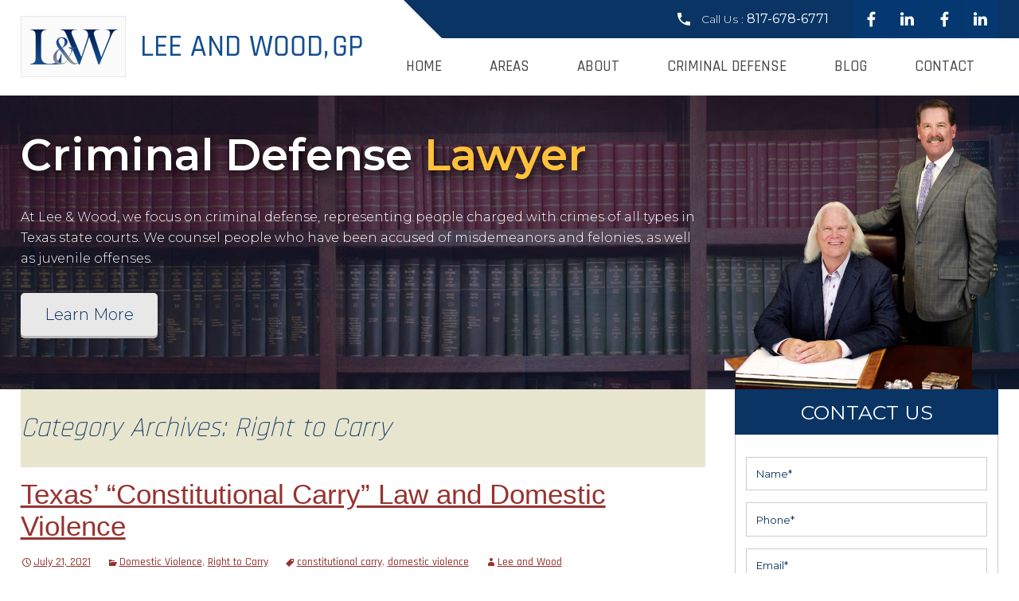

--- FILE ---
content_type: text/html; charset=UTF-8
request_url: https://www.leeandwoodlaw.com/category/right-to-carry/
body_size: 21430
content:
<!DOCTYPE html>
<!--[if IE 7]>
<html class="ie ie7" lang="en-US">
<![endif]-->
<!--[if IE 8]>
<html class="ie ie8" lang="en-US">
<![endif]-->
<!--[if !(IE 7) & !(IE 8)]><!-->
<html lang="en-US">
<!--<![endif]-->
<head>
        <script>
  (function(i,s,o,g,r,a,m){i['GoogleAnalyticsObject']=r;i[r]=i[r]||function(){
  (i[r].q=i[r].q||[]).push(arguments)},i[r].l=1*new Date();a=s.createElement(o),
  m=s.getElementsByTagName(o)[0];a.async=1;a.src=g;m.parentNode.insertBefore(a,m)
  })(window,document,'script','https://www.google-analytics.com/analytics.js','ga');

  ga('create', 'UA-98513511-1', 'auto');
  ga('send', 'pageview');

</script>
	<meta charset="UTF-8">
<script type="text/javascript">
/* <![CDATA[ */
var gform;gform||(document.addEventListener("gform_main_scripts_loaded",function(){gform.scriptsLoaded=!0}),document.addEventListener("gform/theme/scripts_loaded",function(){gform.themeScriptsLoaded=!0}),window.addEventListener("DOMContentLoaded",function(){gform.domLoaded=!0}),gform={domLoaded:!1,scriptsLoaded:!1,themeScriptsLoaded:!1,isFormEditor:()=>"function"==typeof InitializeEditor,callIfLoaded:function(o){return!(!gform.domLoaded||!gform.scriptsLoaded||!gform.themeScriptsLoaded&&!gform.isFormEditor()||(gform.isFormEditor()&&console.warn("The use of gform.initializeOnLoaded() is deprecated in the form editor context and will be removed in Gravity Forms 3.1."),o(),0))},initializeOnLoaded:function(o){gform.callIfLoaded(o)||(document.addEventListener("gform_main_scripts_loaded",()=>{gform.scriptsLoaded=!0,gform.callIfLoaded(o)}),document.addEventListener("gform/theme/scripts_loaded",()=>{gform.themeScriptsLoaded=!0,gform.callIfLoaded(o)}),window.addEventListener("DOMContentLoaded",()=>{gform.domLoaded=!0,gform.callIfLoaded(o)}))},hooks:{action:{},filter:{}},addAction:function(o,r,e,t){gform.addHook("action",o,r,e,t)},addFilter:function(o,r,e,t){gform.addHook("filter",o,r,e,t)},doAction:function(o){gform.doHook("action",o,arguments)},applyFilters:function(o){return gform.doHook("filter",o,arguments)},removeAction:function(o,r){gform.removeHook("action",o,r)},removeFilter:function(o,r,e){gform.removeHook("filter",o,r,e)},addHook:function(o,r,e,t,n){null==gform.hooks[o][r]&&(gform.hooks[o][r]=[]);var d=gform.hooks[o][r];null==n&&(n=r+"_"+d.length),gform.hooks[o][r].push({tag:n,callable:e,priority:t=null==t?10:t})},doHook:function(r,o,e){var t;if(e=Array.prototype.slice.call(e,1),null!=gform.hooks[r][o]&&((o=gform.hooks[r][o]).sort(function(o,r){return o.priority-r.priority}),o.forEach(function(o){"function"!=typeof(t=o.callable)&&(t=window[t]),"action"==r?t.apply(null,e):e[0]=t.apply(null,e)})),"filter"==r)return e[0]},removeHook:function(o,r,t,n){var e;null!=gform.hooks[o][r]&&(e=(e=gform.hooks[o][r]).filter(function(o,r,e){return!!(null!=n&&n!=o.tag||null!=t&&t!=o.priority)}),gform.hooks[o][r]=e)}});
/* ]]> */
</script>

	<meta name="viewport" content="width=device-width">
	<title>Right to Carry Archives - Lee &amp; Wood Criminal Defense Lawyers</title>
	<link rel="profile" href="http://gmpg.org/xfn/11">
	<link rel="pingback" href="https://www.leeandwoodlaw.com/xmlrpc.php">
	<!--[if lt IE 9]>
	<script src="https://www.leeandwoodlaw.com/wp-content/themes/leeandwood/js/html5.js"></script>
	<![endif]-->
    <link rel="icon" type="image/x-icon" href="https://www.leeandwoodlaw.com/wp-content/themes/leeandwood/images/favicon.ico">
    <link href="https://www.leeandwoodlaw.com/wp-content/themes/leeandwood/css/global.css" rel="stylesheet" type="text/css" />
	<link href="https://www.leeandwoodlaw.com/wp-content/themes/leeandwood/css/print.css" rel="stylesheet" type="text/css" />
	<link href="https://www.leeandwoodlaw.com/wp-content/themes/leeandwood/css/responsive.css" rel="stylesheet" type="text/css">
    <link href="https://fonts.googleapis.com/css?family=Rajdhani:300,400,500,600,700" rel="stylesheet">
	<link href="https://fonts.googleapis.com/css?family=Montserrat:100,100i,200,200i,300,300i,400,400i,500,500i,600,600i,700,700i,800,800i,900,900i" rel="stylesheet">
	<meta name='robots' content='index, follow, max-image-preview:large, max-snippet:-1, max-video-preview:-1' />
	<style>img:is([sizes="auto" i], [sizes^="auto," i]) { contain-intrinsic-size: 3000px 1500px }</style>
	
	<!-- This site is optimized with the Yoast SEO plugin v26.5 - https://yoast.com/wordpress/plugins/seo/ -->
	<link rel="canonical" href="https://www.leeandwoodlaw.com/category/right-to-carry/" />
	<meta property="og:locale" content="en_US" />
	<meta property="og:type" content="article" />
	<meta property="og:title" content="Right to Carry Archives - Lee &amp; Wood Criminal Defense Lawyers" />
	<meta property="og:url" content="https://www.leeandwoodlaw.com/category/right-to-carry/" />
	<meta property="og:site_name" content="Lee &amp; Wood Criminal Defense Lawyers" />
	<meta name="twitter:card" content="summary_large_image" />
	<script type="application/ld+json" class="yoast-schema-graph">{"@context":"https://schema.org","@graph":[{"@type":"CollectionPage","@id":"https://www.leeandwoodlaw.com/category/right-to-carry/","url":"https://www.leeandwoodlaw.com/category/right-to-carry/","name":"Right to Carry Archives - Lee &amp; Wood Criminal Defense Lawyers","isPartOf":{"@id":"https://www.leeandwoodlaw.com/#website"},"breadcrumb":{"@id":"https://www.leeandwoodlaw.com/category/right-to-carry/#breadcrumb"},"inLanguage":"en-US"},{"@type":"BreadcrumbList","@id":"https://www.leeandwoodlaw.com/category/right-to-carry/#breadcrumb","itemListElement":[{"@type":"ListItem","position":1,"name":"Home","item":"https://www.leeandwoodlaw.com/"},{"@type":"ListItem","position":2,"name":"Right to Carry"}]},{"@type":"WebSite","@id":"https://www.leeandwoodlaw.com/#website","url":"https://www.leeandwoodlaw.com/","name":"Lee &amp; Wood Criminal Defense Lawyers","description":"Weatherford, TX criminal defense Lawyers","publisher":{"@id":"https://www.leeandwoodlaw.com/#organization"},"potentialAction":[{"@type":"SearchAction","target":{"@type":"EntryPoint","urlTemplate":"https://www.leeandwoodlaw.com/?s={search_term_string}"},"query-input":{"@type":"PropertyValueSpecification","valueRequired":true,"valueName":"search_term_string"}}],"inLanguage":"en-US"},{"@type":"Organization","@id":"https://www.leeandwoodlaw.com/#organization","name":"Lee & Wood Criminal Defense","url":"https://www.leeandwoodlaw.com/","logo":{"@type":"ImageObject","inLanguage":"en-US","@id":"https://www.leeandwoodlaw.com/#/schema/logo/image/","url":"https://www.leeandwoodlaw.com/wp-content/uploads/2017/04/logo.png","contentUrl":"https://www.leeandwoodlaw.com/wp-content/uploads/2017/04/logo.png","width":468,"height":77,"caption":"Lee & Wood Criminal Defense"},"image":{"@id":"https://www.leeandwoodlaw.com/#/schema/logo/image/"}}]}</script>
	<!-- / Yoast SEO plugin. -->


<link rel='dns-prefetch' href='//fonts.googleapis.com' />
<link rel="alternate" type="application/rss+xml" title="Lee &amp; Wood Criminal Defense Lawyers &raquo; Feed" href="https://www.leeandwoodlaw.com/feed/" />
<link rel="alternate" type="application/rss+xml" title="Lee &amp; Wood Criminal Defense Lawyers &raquo; Comments Feed" href="https://www.leeandwoodlaw.com/comments/feed/" />
<link rel="alternate" type="application/rss+xml" title="Lee &amp; Wood Criminal Defense Lawyers &raquo; Right to Carry Category Feed" href="https://www.leeandwoodlaw.com/category/right-to-carry/feed/" />
<script type="text/javascript">
/* <![CDATA[ */
window._wpemojiSettings = {"baseUrl":"https:\/\/s.w.org\/images\/core\/emoji\/16.0.1\/72x72\/","ext":".png","svgUrl":"https:\/\/s.w.org\/images\/core\/emoji\/16.0.1\/svg\/","svgExt":".svg","source":{"concatemoji":"https:\/\/www.leeandwoodlaw.com\/wp-includes\/js\/wp-emoji-release.min.js?ver=6.8.3"}};
/*! This file is auto-generated */
!function(s,n){var o,i,e;function c(e){try{var t={supportTests:e,timestamp:(new Date).valueOf()};sessionStorage.setItem(o,JSON.stringify(t))}catch(e){}}function p(e,t,n){e.clearRect(0,0,e.canvas.width,e.canvas.height),e.fillText(t,0,0);var t=new Uint32Array(e.getImageData(0,0,e.canvas.width,e.canvas.height).data),a=(e.clearRect(0,0,e.canvas.width,e.canvas.height),e.fillText(n,0,0),new Uint32Array(e.getImageData(0,0,e.canvas.width,e.canvas.height).data));return t.every(function(e,t){return e===a[t]})}function u(e,t){e.clearRect(0,0,e.canvas.width,e.canvas.height),e.fillText(t,0,0);for(var n=e.getImageData(16,16,1,1),a=0;a<n.data.length;a++)if(0!==n.data[a])return!1;return!0}function f(e,t,n,a){switch(t){case"flag":return n(e,"\ud83c\udff3\ufe0f\u200d\u26a7\ufe0f","\ud83c\udff3\ufe0f\u200b\u26a7\ufe0f")?!1:!n(e,"\ud83c\udde8\ud83c\uddf6","\ud83c\udde8\u200b\ud83c\uddf6")&&!n(e,"\ud83c\udff4\udb40\udc67\udb40\udc62\udb40\udc65\udb40\udc6e\udb40\udc67\udb40\udc7f","\ud83c\udff4\u200b\udb40\udc67\u200b\udb40\udc62\u200b\udb40\udc65\u200b\udb40\udc6e\u200b\udb40\udc67\u200b\udb40\udc7f");case"emoji":return!a(e,"\ud83e\udedf")}return!1}function g(e,t,n,a){var r="undefined"!=typeof WorkerGlobalScope&&self instanceof WorkerGlobalScope?new OffscreenCanvas(300,150):s.createElement("canvas"),o=r.getContext("2d",{willReadFrequently:!0}),i=(o.textBaseline="top",o.font="600 32px Arial",{});return e.forEach(function(e){i[e]=t(o,e,n,a)}),i}function t(e){var t=s.createElement("script");t.src=e,t.defer=!0,s.head.appendChild(t)}"undefined"!=typeof Promise&&(o="wpEmojiSettingsSupports",i=["flag","emoji"],n.supports={everything:!0,everythingExceptFlag:!0},e=new Promise(function(e){s.addEventListener("DOMContentLoaded",e,{once:!0})}),new Promise(function(t){var n=function(){try{var e=JSON.parse(sessionStorage.getItem(o));if("object"==typeof e&&"number"==typeof e.timestamp&&(new Date).valueOf()<e.timestamp+604800&&"object"==typeof e.supportTests)return e.supportTests}catch(e){}return null}();if(!n){if("undefined"!=typeof Worker&&"undefined"!=typeof OffscreenCanvas&&"undefined"!=typeof URL&&URL.createObjectURL&&"undefined"!=typeof Blob)try{var e="postMessage("+g.toString()+"("+[JSON.stringify(i),f.toString(),p.toString(),u.toString()].join(",")+"));",a=new Blob([e],{type:"text/javascript"}),r=new Worker(URL.createObjectURL(a),{name:"wpTestEmojiSupports"});return void(r.onmessage=function(e){c(n=e.data),r.terminate(),t(n)})}catch(e){}c(n=g(i,f,p,u))}t(n)}).then(function(e){for(var t in e)n.supports[t]=e[t],n.supports.everything=n.supports.everything&&n.supports[t],"flag"!==t&&(n.supports.everythingExceptFlag=n.supports.everythingExceptFlag&&n.supports[t]);n.supports.everythingExceptFlag=n.supports.everythingExceptFlag&&!n.supports.flag,n.DOMReady=!1,n.readyCallback=function(){n.DOMReady=!0}}).then(function(){return e}).then(function(){var e;n.supports.everything||(n.readyCallback(),(e=n.source||{}).concatemoji?t(e.concatemoji):e.wpemoji&&e.twemoji&&(t(e.twemoji),t(e.wpemoji)))}))}((window,document),window._wpemojiSettings);
/* ]]> */
</script>
<style type="text/css">
</style><style id='wp-emoji-styles-inline-css' type='text/css'>

	img.wp-smiley, img.emoji {
		display: inline !important;
		border: none !important;
		box-shadow: none !important;
		height: 1em !important;
		width: 1em !important;
		margin: 0 0.07em !important;
		vertical-align: -0.1em !important;
		background: none !important;
		padding: 0 !important;
	}
</style>
<style id='wp-block-library-inline-css' type='text/css'>
:root{--wp-admin-theme-color:#007cba;--wp-admin-theme-color--rgb:0,124,186;--wp-admin-theme-color-darker-10:#006ba1;--wp-admin-theme-color-darker-10--rgb:0,107,161;--wp-admin-theme-color-darker-20:#005a87;--wp-admin-theme-color-darker-20--rgb:0,90,135;--wp-admin-border-width-focus:2px;--wp-block-synced-color:#7a00df;--wp-block-synced-color--rgb:122,0,223;--wp-bound-block-color:var(--wp-block-synced-color)}@media (min-resolution:192dpi){:root{--wp-admin-border-width-focus:1.5px}}.wp-element-button{cursor:pointer}:root{--wp--preset--font-size--normal:16px;--wp--preset--font-size--huge:42px}:root .has-very-light-gray-background-color{background-color:#eee}:root .has-very-dark-gray-background-color{background-color:#313131}:root .has-very-light-gray-color{color:#eee}:root .has-very-dark-gray-color{color:#313131}:root .has-vivid-green-cyan-to-vivid-cyan-blue-gradient-background{background:linear-gradient(135deg,#00d084,#0693e3)}:root .has-purple-crush-gradient-background{background:linear-gradient(135deg,#34e2e4,#4721fb 50%,#ab1dfe)}:root .has-hazy-dawn-gradient-background{background:linear-gradient(135deg,#faaca8,#dad0ec)}:root .has-subdued-olive-gradient-background{background:linear-gradient(135deg,#fafae1,#67a671)}:root .has-atomic-cream-gradient-background{background:linear-gradient(135deg,#fdd79a,#004a59)}:root .has-nightshade-gradient-background{background:linear-gradient(135deg,#330968,#31cdcf)}:root .has-midnight-gradient-background{background:linear-gradient(135deg,#020381,#2874fc)}.has-regular-font-size{font-size:1em}.has-larger-font-size{font-size:2.625em}.has-normal-font-size{font-size:var(--wp--preset--font-size--normal)}.has-huge-font-size{font-size:var(--wp--preset--font-size--huge)}.has-text-align-center{text-align:center}.has-text-align-left{text-align:left}.has-text-align-right{text-align:right}#end-resizable-editor-section{display:none}.aligncenter{clear:both}.items-justified-left{justify-content:flex-start}.items-justified-center{justify-content:center}.items-justified-right{justify-content:flex-end}.items-justified-space-between{justify-content:space-between}.screen-reader-text{border:0;clip-path:inset(50%);height:1px;margin:-1px;overflow:hidden;padding:0;position:absolute;width:1px;word-wrap:normal!important}.screen-reader-text:focus{background-color:#ddd;clip-path:none;color:#444;display:block;font-size:1em;height:auto;left:5px;line-height:normal;padding:15px 23px 14px;text-decoration:none;top:5px;width:auto;z-index:100000}html :where(.has-border-color){border-style:solid}html :where([style*=border-top-color]){border-top-style:solid}html :where([style*=border-right-color]){border-right-style:solid}html :where([style*=border-bottom-color]){border-bottom-style:solid}html :where([style*=border-left-color]){border-left-style:solid}html :where([style*=border-width]){border-style:solid}html :where([style*=border-top-width]){border-top-style:solid}html :where([style*=border-right-width]){border-right-style:solid}html :where([style*=border-bottom-width]){border-bottom-style:solid}html :where([style*=border-left-width]){border-left-style:solid}html :where(img[class*=wp-image-]){height:auto;max-width:100%}:where(figure){margin:0 0 1em}html :where(.is-position-sticky){--wp-admin--admin-bar--position-offset:var(--wp-admin--admin-bar--height,0px)}@media screen and (max-width:600px){html :where(.is-position-sticky){--wp-admin--admin-bar--position-offset:0px}}
</style>
<style id='classic-theme-styles-inline-css' type='text/css'>
/*! This file is auto-generated */
.wp-block-button__link{color:#fff;background-color:#32373c;border-radius:9999px;box-shadow:none;text-decoration:none;padding:calc(.667em + 2px) calc(1.333em + 2px);font-size:1.125em}.wp-block-file__button{background:#32373c;color:#fff;text-decoration:none}
</style>
<link rel='stylesheet' id='twentythirteen-fonts-css' href='https://fonts.googleapis.com/css?family=Source+Sans+Pro%3A300%2C400%2C700%2C300italic%2C400italic%2C700italic%7CBitter%3A400%2C700&#038;subset=latin%2Clatin-ext' type='text/css' media='all' />
<link rel='stylesheet' id='genericons-css' href='https://www.leeandwoodlaw.com/wp-content/themes/leeandwood/genericons/genericons.css?ver=3.03' type='text/css' media='all' />
<link rel='stylesheet' id='twentythirteen-style-css' href='https://www.leeandwoodlaw.com/wp-content/themes/leeandwood/style.css?ver=2013-07-18' type='text/css' media='all' />
<!--[if lt IE 9]>
<link rel='stylesheet' id='twentythirteen-ie-css' href='https://www.leeandwoodlaw.com/wp-content/themes/leeandwood/css/ie.css?ver=2013-07-18' type='text/css' media='all' />
<![endif]-->
<link rel='stylesheet' id='msl-main-css' href='https://www.leeandwoodlaw.com/wp-content/plugins/master-slider/public/assets/css/masterslider.main.css?ver=3.11.0' type='text/css' media='all' />
<link rel='stylesheet' id='msl-custom-css' href='https://www.leeandwoodlaw.com/wp-content/uploads/master-slider/custom.css?ver=4.5' type='text/css' media='all' />
<link rel='stylesheet' id='menufication-css-css' href='https://www.leeandwoodlaw.com/wp-content/plugins/menufication/css/menufication.min.css?ver=6.8.3' type='text/css' media='all' />
<script type="text/javascript" src="https://www.leeandwoodlaw.com/wp-includes/js/jquery/jquery.min.js?ver=3.7.1" id="jquery-core-js"></script>
<script type="text/javascript" src="https://www.leeandwoodlaw.com/wp-includes/js/jquery/jquery-migrate.min.js?ver=3.4.1" id="jquery-migrate-js"></script>
<script type="text/javascript" id="menufication-js-js-extra">
/* <![CDATA[ */
var wp_menufication = {"element":"#wp_menufication","enable_menufication":"on","headerLogo":"","headerLogoLink":"","menuLogo":"","menuText":"","triggerWidth":"801","addHomeLink":null,"addHomeText":"","addSearchField":null,"hideDefaultMenu":null,"onlyMobile":null,"direction":"left","theme":"dark","childMenuSupport":"on","childMenuSelector":"sub-menu, children","activeClassSelector":"current-menu-item, current-page-item, active","enableSwipe":"on","doCapitalization":null,"supportAndroidAbove":"3.5","disableSlideScaling":null,"toggleElement":"","customMenuElement":"","customFixedHeader":"","addToFixedHolder":"","page_menu_support":null,"wrapTagsInList":"","allowedTags":"DIV, NAV, UL, OL, LI, A, P, H1, H2, H3, H4, SPAN, FORM, INPUT, SEARCH","customCSS":"","is_page_menu":"","enableMultiple":"","is_user_logged_in":""};
/* ]]> */
</script>
<script type="text/javascript" src="https://www.leeandwoodlaw.com/wp-content/plugins/menufication/js/jquery.menufication.min.js?ver=6.8.3" id="menufication-js-js"></script>
<script type="text/javascript" src="https://www.leeandwoodlaw.com/wp-content/plugins/menufication/js/menufication-setup.js?ver=6.8.3" id="menufication-js-setup-js"></script>
<link rel="https://api.w.org/" href="https://www.leeandwoodlaw.com/wp-json/" /><link rel="alternate" title="JSON" type="application/json" href="https://www.leeandwoodlaw.com/wp-json/wp/v2/categories/5" /><link rel="EditURI" type="application/rsd+xml" title="RSD" href="https://www.leeandwoodlaw.com/xmlrpc.php?rsd" />
<meta name="generator" content="WordPress 6.8.3" />
<script>var ms_grabbing_curosr = 'https://www.leeandwoodlaw.com/wp-content/plugins/master-slider/public/assets/css/common/grabbing.cur', ms_grab_curosr = 'https://www.leeandwoodlaw.com/wp-content/plugins/master-slider/public/assets/css/common/grab.cur';</script>
<meta name="generator" content="MasterSlider 3.11.0 - Responsive Touch Image Slider | avt.li/msf" />
<style type="text/css">.recentcomments a{display:inline !important;padding:0 !important;margin:0 !important;}</style>	<style type="text/css" id="twentythirteen-header-css">
			.site-header {
			background: url(https://www.leeandwoodlaw.com/wp-content/themes/leeandwood/images/headers/circle.png) no-repeat scroll top;
			background-size: 1600px auto;
		}
		@media (max-width: 767px) {
			.site-header {
				background-size: 768px auto;
			}
		}
		@media (max-width: 359px) {
			.site-header {
				background-size: 360px auto;
			}
		}
		</style>
	<script type="text/javascript" src="//cdn.callrail.com/companies/360782392/efd97ef73aef8416ca14/12/swap.js"></script> 
</head>

<body class="archive category category-right-to-carry category-5 wp-theme-leeandwood _masterslider _ms_version_3.11.0 desktop chrome sidebar">

<div id="wrapper">


  <div class="top-header">
    <div class="container">
             <div class="logo"> <a href="https://www.leeandwoodlaw.com/"><img src="/wp-content/uploads/2025/03/new-logo.png"></a> </div>
      
            <div class="top-right">
      <div class="blue"></div>
      <div class="social-icon">
        <div class="cross-border"></div>
       <aside id="text-2" class="widget widget_text">			<div class="textwidget"><h5>Call Us : <a href="tel:8176786771" class="call">817-678-6771</a></h5>
<ul class="reset">
  <li><a href="https://www.facebook.com/Chadleelaw/" class="fcb" target="_blank"></a></li>  
  <li><a href="https://www.linkedin.com/in/jerry-wood-767a8b20" class="in" target="_blank"></a></li>
  <li><a href="https://www.facebook.com/Jerry-L-Wood-Attorney-at-Law-1738676893026388/" class="fcb" target="_blank"></a></li>
  <li><a href="https://www.linkedin.com/in/chad-lee-90388b10" class="in" target="_blank"></a></li>
</ul>
</div>
		</aside>        <div class="clear"></div>
      </div>
            
      <div class="header">
       <div class="menu-top-nav-container"><ul id="primary-menu" class="nav-menu"><div id='wp_menufication'><li id="menu-item-15" class="menu-item menu-item-type-post_type menu-item-object-page menu-item-home menu-item-15"><a href="https://www.leeandwoodlaw.com/">Home</a></li>
<li id="menu-item-520" class="menu-item menu-item-type-custom menu-item-object-custom menu-item-has-children menu-item-520"><a>Areas</a>
<ul class="sub-menu">
	<li id="menu-item-525" class="menu-item menu-item-type-post_type menu-item-object-page menu-item-has-children menu-item-525"><a href="https://www.leeandwoodlaw.com/parker-county-criminal-defense/">Weatherford Criminal Defense</a>
	<ul class="sub-menu">
		<li id="menu-item-967" class="menu-item menu-item-type-post_type menu-item-object-page menu-item-967"><a href="https://www.leeandwoodlaw.com/parker-county-criminal-defense/weatherford-domestic-violence-lawyer/">Domestic Violence Lawyer</a></li>
		<li id="menu-item-968" class="menu-item menu-item-type-post_type menu-item-object-page menu-item-968"><a href="https://www.leeandwoodlaw.com/parker-county-criminal-defense/weatherford-tx-assault-attorney/">Assault Attorney</a></li>
		<li id="menu-item-966" class="menu-item menu-item-type-post_type menu-item-object-page menu-item-966"><a href="https://www.leeandwoodlaw.com/parker-county-criminal-defense/weatherford-dwi-lawyer/">DWI / DUI Lawyer</a></li>
	</ul>
</li>
	<li id="menu-item-524" class="menu-item menu-item-type-post_type menu-item-object-page menu-item-has-children menu-item-524"><a href="https://www.leeandwoodlaw.com/criminal-defense-in-cleburne-texas/">Cleburne Criminal Defense</a>
	<ul class="sub-menu">
		<li id="menu-item-970" class="menu-item menu-item-type-post_type menu-item-object-page menu-item-970"><a href="https://www.leeandwoodlaw.com/criminal-defense-in-cleburne-texas/cleburne-domestic-violence-lawyer/">Domestic Violence Lawyer</a></li>
		<li id="menu-item-971" class="menu-item menu-item-type-post_type menu-item-object-page menu-item-971"><a href="https://www.leeandwoodlaw.com/criminal-defense-in-cleburne-texas/cleburne-assault-lawyer/">Assault Lawyer</a></li>
		<li id="menu-item-969" class="menu-item menu-item-type-post_type menu-item-object-page menu-item-969"><a href="https://www.leeandwoodlaw.com/criminal-defense-in-cleburne-texas/cleburne-dwi-lawyer/">DWI / DUI Lawyer</a></li>
	</ul>
</li>
	<li id="menu-item-526" class="menu-item menu-item-type-post_type menu-item-object-page menu-item-has-children menu-item-526"><a href="https://www.leeandwoodlaw.com/decatur-criminal-defense/">Decatur Criminal Defense</a>
	<ul class="sub-menu">
		<li id="menu-item-972" class="menu-item menu-item-type-post_type menu-item-object-page menu-item-972"><a href="https://www.leeandwoodlaw.com/decatur-criminal-defense/decatur-dwi-lawyer/">DWI Lawyer</a></li>
		<li id="menu-item-974" class="menu-item menu-item-type-post_type menu-item-object-page menu-item-974"><a href="https://www.leeandwoodlaw.com/decatur-criminal-defense/decatur-assault-lawyer/">Assault Lawyer</a></li>
		<li id="menu-item-973" class="menu-item menu-item-type-post_type menu-item-object-page menu-item-973"><a href="https://www.leeandwoodlaw.com/decatur-criminal-defense/decatur-domestic-violence-lawyer/">Domestic Violence Lawyer</a></li>
	</ul>
</li>
	<li id="menu-item-523" class="menu-item menu-item-type-post_type menu-item-object-page menu-item-523"><a href="https://www.leeandwoodlaw.com/granbury-criminal-defense-attorney/">Granbury Criminal Defense</a></li>
	<li id="menu-item-522" class="menu-item menu-item-type-post_type menu-item-object-page menu-item-522"><a href="https://www.leeandwoodlaw.com/criminal-defense-stephenville-texas/">Stephenville Criminal Defense</a></li>
	<li id="menu-item-521" class="menu-item menu-item-type-post_type menu-item-object-page menu-item-521"><a href="https://www.leeandwoodlaw.com/dedicated-criminal-defense-in-palo-pinto-county-texas/">Mineral Wells Criminal Defense</a></li>
</ul>
</li>
<li id="menu-item-19" class="menu-item menu-item-type-post_type menu-item-object-page menu-item-19"><a href="https://www.leeandwoodlaw.com/about/">About</a></li>
<li id="menu-item-129" class="menu-item menu-item-type-post_type menu-item-object-page menu-item-has-children menu-item-129"><a href="https://www.leeandwoodlaw.com/criminal-defense/">Criminal Defense</a>
<ul class="sub-menu">
	<li id="menu-item-91" class="menu-item menu-item-type-post_type menu-item-object-page menu-item-has-children menu-item-91"><a href="https://www.leeandwoodlaw.com/assault/">Assault</a>
	<ul class="sub-menu">
		<li id="menu-item-232" class="menu-item menu-item-type-post_type menu-item-object-page menu-item-232"><a href="https://www.leeandwoodlaw.com/sexual-assault/">Sexual Assault</a></li>
	</ul>
</li>
	<li id="menu-item-89" class="menu-item menu-item-type-post_type menu-item-object-page menu-item-89"><a href="https://www.leeandwoodlaw.com/domestic-violence/">Domestic Violence</a></li>
	<li id="menu-item-88" class="menu-item menu-item-type-post_type menu-item-object-page menu-item-has-children menu-item-88"><a href="https://www.leeandwoodlaw.com/dwi/">DWI</a>
	<ul class="sub-menu">
		<li id="menu-item-512" class="menu-item menu-item-type-post_type menu-item-object-page menu-item-512"><a href="https://www.leeandwoodlaw.com/dui-with-a-child-in-the-car/">DUI With a Child in the Car</a></li>
		<li id="menu-item-491" class="menu-item menu-item-type-post_type menu-item-object-page menu-item-491"><a href="https://www.leeandwoodlaw.com/boating-under-the-influence/">Boating While Intoxicated</a></li>
	</ul>
</li>
	<li id="menu-item-231" class="menu-item menu-item-type-post_type menu-item-object-page menu-item-has-children menu-item-231"><a href="https://www.leeandwoodlaw.com/drug-offenses/">Drug Charges</a>
	<ul class="sub-menu">
		<li id="menu-item-513" class="menu-item menu-item-type-post_type menu-item-object-page menu-item-513"><a href="https://www.leeandwoodlaw.com/possession-thc-oil-wax-cannabis-concentrates/">Possession of THC Oil, Wax, and Cannabis Concentrates</a></li>
	</ul>
</li>
	<li id="menu-item-90" class="menu-item menu-item-type-post_type menu-item-object-page menu-item-90"><a href="https://www.leeandwoodlaw.com/young-offenders/">Young Offenders</a></li>
	<li id="menu-item-495" class="menu-item menu-item-type-post_type menu-item-object-page menu-item-has-children menu-item-495"><a href="https://www.leeandwoodlaw.com/criminal-defense/wildlife-crime/">Wildlife Crime</a>
	<ul class="sub-menu">
		<li id="menu-item-494" class="menu-item menu-item-type-post_type menu-item-object-page menu-item-494"><a href="https://www.leeandwoodlaw.com/criminal-defense/wildlife-crime/hunting-violations/">Hunting Violations</a></li>
		<li id="menu-item-492" class="menu-item menu-item-type-post_type menu-item-object-page menu-item-492"><a href="https://www.leeandwoodlaw.com/criminal-defense/wildlife-crime/federal-wildlife-violations/">Federal Wildlife Violations</a></li>
		<li id="menu-item-493" class="menu-item menu-item-type-post_type menu-item-object-page menu-item-493"><a href="https://www.leeandwoodlaw.com/criminal-defense/wildlife-crime/fishing-violations/">Fishing Violations</a></li>
	</ul>
</li>
</ul>
</li>
<li id="menu-item-527" class="menu-item menu-item-type-post_type menu-item-object-page current_page_parent menu-item-527"><a href="https://www.leeandwoodlaw.com/blog/">Blog</a></li>
<li id="menu-item-16" class="menu-item menu-item-type-post_type menu-item-object-page menu-item-16"><a href="https://www.leeandwoodlaw.com/contact/">Contact</a></li>
</div></ul></div>       </div>
      <div class="clear"></div>
      </div>
      <div class="clear"></div>
    </div>
  </div>
  
  
    <div class="banner-sec inner">
    <div class="container">
    
         	<div class="banner-left">
        <aside id="custom_html-3" class="widget_text widget widget_custom_html"><div class="textwidget custom-html-widget"><h3>Criminal Defense <span>Lawyer</span></h3>
<p>At Lee &amp; Wood, we focus on criminal defense, representing people charged with crimes of all types in Texas state courts. We counsel people who have been accused of misdemeanors and felonies, as well as juvenile offenses.</p>
<a class="learn-more" href="/about/">Learn More</a></div></aside>        
        </div>
                
                <div class="banner-right">
         <aside id="custom_html-2" class="widget_text widget widget_custom_html"><div class="textwidget custom-html-widget"><!--<img src="/wp-content/uploads/2017/04/attorneys_new.png" />-->
<img src="/wp-content/uploads/2019/10/attorneys_new2019up.png" alt="Attorney Image" /></div></aside>         
        </div>
                 <div class="clear"></div>
    </div>
    </div>
    

  
		<div id="main" class="site-main">
<div class="container">

	<div id="primary" class="content-area">
		<div id="content" class="site-content" role="main">

					<header class="archive-header">
				<h1 class="archive-title">Category Archives: Right to Carry</h1>

							</header><!-- .archive-header -->

										
<article id="post-326" class="post-326 post type-post status-publish format-standard hentry category-domestic-violence category-right-to-carry tag-constitutional-carry tag-domestic-violence">
	<header class="entry-header">
		
				<h1 class="entry-title">
			<a href="https://www.leeandwoodlaw.com/texas-constitutional-carry-law-and-domestic-violence/" rel="bookmark">Texas’ “Constitutional Carry” Law and Domestic Violence</a>
		</h1>
		
		<div class="entry-meta">
			<span class="date"><a href="https://www.leeandwoodlaw.com/texas-constitutional-carry-law-and-domestic-violence/" title="Permalink to Texas’ “Constitutional Carry” Law and Domestic Violence" rel="bookmark"><time class="entry-date" datetime="2021-07-21T10:43:21-05:00">July 21, 2021</time></a></span><span class="categories-links"><a href="https://www.leeandwoodlaw.com/category/domestic-violence/" rel="category tag">Domestic Violence</a>, <a href="https://www.leeandwoodlaw.com/category/right-to-carry/" rel="category tag">Right to Carry</a></span><span class="tags-links"><a href="https://www.leeandwoodlaw.com/tag/constitutional-carry/" rel="tag">constitutional carry</a>, <a href="https://www.leeandwoodlaw.com/tag/domestic-violence/" rel="tag">domestic violence</a></span><span class="author vcard"><a class="url fn n" href="https://www.leeandwoodlaw.com/author/james/" title="View all posts by Lee and Wood" rel="author">Lee and Wood</a></span>					</div><!-- .entry-meta -->
	</header><!-- .entry-header -->

		<div class="entry-content">
		
<p>Texas gun laws recently became even more lenient, as Governor Greg Abbott signed the Constitutional Carry bill (HB 1927) into law. As of September 1, 2021, Texans aged 21 and over can legally carry a handgun without getting a state license – unless they can’t possess a firearm because they are disqualified by state or federal law.&nbsp;</p>



<p>Why might you be disqualified?&nbsp;</p>



<p>One reason why you might not be able to possess a gun is because you have previously been convicted of a <a href="https://www.leeandwoodlaw.com/domestic-violence/">domestic violence</a> crime. And the new Constitutional Carry law <em>increased</em> criminal penalties for family violence crimes. </p>



<ul class="wp-block-list"><li>A Class A misdemeanor for family violence was increased to a 3<sup>rd</sup>degree felony.</li><li>If a temporary emergency order, a final family violence protective order, or a marriage dissolution protective order has been issued against you, and you are in possession of a firearm, the penalty increases from a Class A misdemeanor to a 3<sup>rd</sup>degree felony.</li></ul>



<p>(It’s not just family violence crimes that the new law effects. The bill also prohibits a person from permitless carry for five years if they were previously convicted of assault with bodily injury, deadly conduct, terroristic threats, or disorderly conduct with a firearm.)</p>



<h2 class="wp-block-heading"><strong>Fighting Domestic Violence Charges</strong></h2>



<p>This change in Texas gun law makes it even more important to aggressively fight protective orders and family violence charges.&nbsp;</p>



<p>Most people don’t know when a temporary emergency order is being heard against them in court. The “victim” and their lawyer are the only people to appear before the judge and only their side of the story is heard.&nbsp;</p>



<p>Your right to possess a firearm is restricted when that initial temporary restraining order is granted. But you have a second chance to fight both the protective order and the firearm restrictions when a final protective order hearing takes place.&nbsp;</p>



<p>One of the biggest challenges to defending a case of false domestic violence allegations is the “he said-she said” nature of the crime. Someone can make a charge of domestic violence based on a perceived threat or emotional abuse, without any physical attack having taken place.&nbsp;</p>



<p>Putting together a strong defense can be like putting together the pieces of a puzzle – piece by piece a true picture begins to form. Character witnesses may be critical to proving what kind of person the “victim” is, and what kind of person the “perpetrator” is. A timeline of events may be needed to prove that some things didn’t happen when or as they were described. Medical records may be needed to prove that “injuries” were exaggerated.&nbsp;</p>



<p>A lot is on the line when facing down a charge of domestic violence – including your right to carry a firearm. Talk with the Fort Worth criminal defense attorneys and LEE AND WOOD, GP about the steps you can take today to defend yourself in court. Call <a href="tel:8176786771">817-678-6771</a> or <a href="https://www.leeandwoodlaw.com/contact/">contact us online</a>. </p>
	</div><!-- .entry-content -->
	
	<footer class="entry-meta">
					<div class="comments-link">
				<a href="https://www.leeandwoodlaw.com/texas-constitutional-carry-law-and-domestic-violence/#respond"><span class="leave-reply">Leave a comment</span></a>			</div><!-- .comments-link -->
		
			</footer><!-- .entry-meta -->
</article><!-- #post -->
							
<article id="post-322" class="post-322 post type-post status-publish format-standard hentry category-dwi category-right-to-carry tag-duiu tag-dwi tag-unlawful-carry-of-weapon">
	<header class="entry-header">
		
				<h1 class="entry-title">
			<a href="https://www.leeandwoodlaw.com/how-does-a-dwi-affect-my-right-to-own-and-carry-a-gun-in-texas/" rel="bookmark">How Does a DWI Affect My Right to Own and Carry a Gun in Texas?</a>
		</h1>
		
		<div class="entry-meta">
			<span class="date"><a href="https://www.leeandwoodlaw.com/how-does-a-dwi-affect-my-right-to-own-and-carry-a-gun-in-texas/" title="Permalink to How Does a DWI Affect My Right to Own and Carry a Gun in Texas?" rel="bookmark"><time class="entry-date" datetime="2021-07-15T10:04:00-05:00">July 15, 2021</time></a></span><span class="categories-links"><a href="https://www.leeandwoodlaw.com/category/dwi/" rel="category tag">DWI</a>, <a href="https://www.leeandwoodlaw.com/category/right-to-carry/" rel="category tag">Right to Carry</a></span><span class="tags-links"><a href="https://www.leeandwoodlaw.com/tag/duiu/" rel="tag">DUIU</a>, <a href="https://www.leeandwoodlaw.com/tag/dwi/" rel="tag">DWI</a>, <a href="https://www.leeandwoodlaw.com/tag/unlawful-carry-of-weapon/" rel="tag">Unlawful Carry of weapon</a></span><span class="author vcard"><a class="url fn n" href="https://www.leeandwoodlaw.com/author/james/" title="View all posts by Lee and Wood" rel="author">Lee and Wood</a></span>					</div><!-- .entry-meta -->
	</header><!-- .entry-header -->

		<div class="entry-content">
		
<p>The State of Texas has extremely lenient gun laws, compared to other states, but that leniency only extends to law-abiding citizens. If you’ve been pulled over for a DWI or DUI and there is a gun in your vehicle, you are in for trouble.&nbsp;</p>



<p>It’s lawful to have a gun in your car, truck, or boat&nbsp;<em>UNLESS</em>you are breaking the law, and if you are driving drunk or under the influence of drugs, you are breaking the law.&nbsp;&nbsp;</p>



<ul class="wp-block-list"><li><strong>DUI</strong> (driving under the influence of alcohol&nbsp;<em>or drugs</em>) is a criminal charge brought against drivers under the age of 21 who have been pulled over for operating a vehicle in a public place “with any detectable amount of alcohol in the minor’s system.”</li></ul>



<ul class="wp-block-list"><li><strong><a href="https://www.leeandwoodlaw.com/dwi/">DWI</a></strong> (driving while intoxicated) is a criminal charge brought against people 21 and older who are operating a motor vehicle in a public place “while lacking normal physical and mental faculties” due to alcohol consumption, with a blood alcohol level of .08% or more. You could also be charged if the police suspect you of using a controlled substance (drugs).&nbsp;</li></ul>



<p>If you’ve been pulled over for any traffic violation more serious than a Class C misdemeanor (such as a moving violation), and the police find a gun in your car, you can be charged with the separate crime of&nbsp;<a href="file:///Users/amylondon/Downloads/if%20you%E2%80%99ve%20been%20pulled%20over%20for%20a%20DWI%20or%20DUI%20with%20a%20gun%20in%20your%20vehicle">Unlawful Carry of a Weapon</a> (UCW)(Texas Code §46.03).&nbsp;</p>



<p>Every DUI/DWI charge in Texas is&nbsp;<em>at least&nbsp;</em>a Class B misdemeanor so it’s almost certain you will face that additional charge.&nbsp;</p>



<p>The penalties for Unlawful Carry of a Weapon can be up to 1 year in a county jail, and a fine of up to $4,000. If you have a gun in your car and you take it out in a prohibited area (like near a bar, a school, a courthouse, or a polling place), you could face 3<sup>rd</sup>degree felony charges for Unlawful Carry of a Weapon.&nbsp;</p>



<h2 class="wp-block-heading"><strong>What Happens When You Are Pulled Over for DWI with a Gun?&nbsp;</strong></h2>



<p>If you have a license to carry (LTC) you must tell the officer that pulls you over that you have a firearm if there is one in the vehicle.&nbsp; You can still be arrested for unlawfully carrying a weapon but the law requires this disclosure.</p>



<p>If the officer suspects that you are impaired, you will be asked to exit your vehicle and to submit to a breathalyzer and field sobriety test. If you fail either of those tests or show other signs of intoxication or impairment, you will likely be arrested, and your vehicle impounded.&nbsp;</p>



<p>If the officer asks for your gun during the stop, surrender your gun. Whether you surrender it, or it’s found when your vehicle is impounded, it will be confiscated but will be returned to you.&nbsp;</p>



<p>However, you will not be able to carry it while your DWI case is pending or if you are convicted of DWI/DUI.&nbsp;</p>



<h2 class="wp-block-heading"><strong>Will a DWI Conviction Affect Your Right to Carry?</strong></h2>



<p>Yes, if you are convicted of a (Class A or Class B misdemeanor) DWI or DUI you lose your right to carry a gun outside of your home, car or office&nbsp;<em>for five years</em> (Texas Code&nbsp;<a href="https://statutes.capitol.texas.gov/StatutesByDate.aspx?code=GV&amp;level=SE&amp;value=411.172&amp;date=1/23/2015">§411.172</a>). However, you retain your right to own your gun.&nbsp;</p>



<p>Even if you qualified for deferred adjudication (pled no contest to avoid a conviction), you are still disqualified from carrying a gun for five years.&nbsp;</p>



<p>A third or subsequent DWI conviction is a felony, and you lose your right to buy, own or possess a firearm, indefinitely.&nbsp;</p>



<h2 class="wp-block-heading"><strong>Can You Buy a Gun If You’ve Had a DWI in the Past?</strong></h2>



<p>You can still buy a gun in Texas if you have not had a <em>felony conviction</em> and are not currently charged with a Class B or Class A misdemeanor, or any criminal charge that could result in jail time of more than a year.&nbsp;</p>



<p>To learn more about Texas DWI and the charge of Unlawful Carry of a Weapon, talk with the Fort Worth DWI attorneys and LEE AND WOOD, GP. Call&nbsp;<a href="tel:8176786771">817-678-6771</a> or&nbsp;<a href="https://www.leeandwoodlaw.com/contact/">contact us online</a>.&nbsp;</p>
	</div><!-- .entry-content -->
	
	<footer class="entry-meta">
		
			</footer><!-- .entry-meta -->
</article><!-- #post -->
			
			
		
		</div><!-- #content -->
	</div><!-- #primary -->

	<div id="tertiary" class="sidebar-container" role="complementary">
		<div class="sidebar-inner">
			<div class="widget-area">
				<aside id="gform_widget-2" class="widget gform_widget"><h3 class="widget-title">Contact Us</h3><link rel='stylesheet' id='gforms_reset_css-css' href='https://www.leeandwoodlaw.com/wp-content/plugins/gravityforms/legacy/css/formreset.min.css?ver=2.9.23' type='text/css' media='all' />
<link rel='stylesheet' id='gforms_formsmain_css-css' href='https://www.leeandwoodlaw.com/wp-content/plugins/gravityforms/legacy/css/formsmain.min.css?ver=2.9.23' type='text/css' media='all' />
<link rel='stylesheet' id='gforms_ready_class_css-css' href='https://www.leeandwoodlaw.com/wp-content/plugins/gravityforms/legacy/css/readyclass.min.css?ver=2.9.23' type='text/css' media='all' />
<link rel='stylesheet' id='gforms_browsers_css-css' href='https://www.leeandwoodlaw.com/wp-content/plugins/gravityforms/legacy/css/browsers.min.css?ver=2.9.23' type='text/css' media='all' />
<script type="text/javascript" src="https://www.leeandwoodlaw.com/wp-includes/js/dist/dom-ready.min.js?ver=f77871ff7694fffea381" id="wp-dom-ready-js"></script>
<script type="text/javascript" src="https://www.leeandwoodlaw.com/wp-includes/js/dist/hooks.min.js?ver=4d63a3d491d11ffd8ac6" id="wp-hooks-js"></script>
<script type="text/javascript" src="https://www.leeandwoodlaw.com/wp-includes/js/dist/i18n.min.js?ver=5e580eb46a90c2b997e6" id="wp-i18n-js"></script>
<script type="text/javascript" id="wp-i18n-js-after">
/* <![CDATA[ */
wp.i18n.setLocaleData( { 'text direction\u0004ltr': [ 'ltr' ] } );
/* ]]> */
</script>
<script type="text/javascript" src="https://www.leeandwoodlaw.com/wp-includes/js/dist/a11y.min.js?ver=3156534cc54473497e14" id="wp-a11y-js"></script>
<script type="text/javascript" defer='defer' src="https://www.leeandwoodlaw.com/wp-content/plugins/gravityforms/js/jquery.json.min.js?ver=2.9.23" id="gform_json-js"></script>
<script type="text/javascript" id="gform_gravityforms-js-extra">
/* <![CDATA[ */
var gform_i18n = {"datepicker":{"days":{"monday":"Mo","tuesday":"Tu","wednesday":"We","thursday":"Th","friday":"Fr","saturday":"Sa","sunday":"Su"},"months":{"january":"January","february":"February","march":"March","april":"April","may":"May","june":"June","july":"July","august":"August","september":"September","october":"October","november":"November","december":"December"},"firstDay":0,"iconText":"Select date"}};
var gf_legacy_multi = [];
var gform_gravityforms = {"strings":{"invalid_file_extension":"This type of file is not allowed. Must be one of the following:","delete_file":"Delete this file","in_progress":"in progress","file_exceeds_limit":"File exceeds size limit","illegal_extension":"This type of file is not allowed.","max_reached":"Maximum number of files reached","unknown_error":"There was a problem while saving the file on the server","currently_uploading":"Please wait for the uploading to complete","cancel":"Cancel","cancel_upload":"Cancel this upload","cancelled":"Cancelled","error":"Error","message":"Message"},"vars":{"images_url":"https:\/\/www.leeandwoodlaw.com\/wp-content\/plugins\/gravityforms\/images"}};
var gf_global = {"gf_currency_config":{"name":"U.S. Dollar","symbol_left":"$","symbol_right":"","symbol_padding":"","thousand_separator":",","decimal_separator":".","decimals":2,"code":"USD"},"base_url":"https:\/\/www.leeandwoodlaw.com\/wp-content\/plugins\/gravityforms","number_formats":[],"spinnerUrl":"https:\/\/www.leeandwoodlaw.com\/wp-content\/plugins\/gravityforms\/images\/spinner.svg","version_hash":"2fedd0fc5bbe56f14b9083f9c5f80747","strings":{"newRowAdded":"New row added.","rowRemoved":"Row removed","formSaved":"The form has been saved.  The content contains the link to return and complete the form."}};
/* ]]> */
</script>
<script type="text/javascript" defer='defer' src="https://www.leeandwoodlaw.com/wp-content/plugins/gravityforms/js/gravityforms.min.js?ver=2.9.23" id="gform_gravityforms-js"></script>
<script type="text/javascript" defer='defer' src="https://www.leeandwoodlaw.com/wp-content/plugins/gravityforms/js/jquery.maskedinput.min.js?ver=2.9.23" id="gform_masked_input-js"></script>
<script type="text/javascript" defer='defer' src="https://www.leeandwoodlaw.com/wp-content/plugins/gravityforms/js/placeholders.jquery.min.js?ver=2.9.23" id="gform_placeholder-js"></script>

                <div class='gf_browser_chrome gform_wrapper gform_legacy_markup_wrapper gform-theme--no-framework' data-form-theme='legacy' data-form-index='0' id='gform_wrapper_1' ><form method='post' enctype='multipart/form-data'  id='gform_1'  action='/category/right-to-carry/' data-formid='1' novalidate>
                        <div class='gform-body gform_body'><ul id='gform_fields_1' class='gform_fields top_label form_sublabel_below description_below validation_below'><li id="field_1_6" class="gfield gfield--type-honeypot gform_validation_container field_sublabel_below gfield--has-description field_description_below field_validation_below gfield_visibility_visible"  ><label class='gfield_label gform-field-label' for='input_1_6'>Email</label><div class='ginput_container'><input name='input_6' id='input_1_6' type='text' value='' autocomplete='new-password'/></div><div class='gfield_description' id='gfield_description_1_6'>This field is for validation purposes and should be left unchanged.</div></li><li id="field_1_1" class="gfield gfield--type-text name-colum body #gform_wrapper_1 { background-color: #ffffff; } gfield_contains_required field_sublabel_below gfield--no-description field_description_below field_validation_below gfield_visibility_visible"  ><label class='gfield_label gform-field-label screen-reader-text' for='input_1_1'>Name*<span class="gfield_required"><span class="gfield_required gfield_required_asterisk">*</span></span></label><div class='ginput_container ginput_container_text'><input name='input_1' id='input_1_1' type='text' value='' class='large'   tabindex='1' placeholder='Name*' aria-required="true" aria-invalid="false"   /></div></li><li id="field_1_2" class="gfield gfield--type-phone gfield_contains_required field_sublabel_below gfield--no-description field_description_below field_validation_below gfield_visibility_visible"  ><label class='gfield_label gform-field-label screen-reader-text' for='input_1_2'>Phone*<span class="gfield_required"><span class="gfield_required gfield_required_asterisk">*</span></span></label><div class='ginput_container ginput_container_phone'><input name='input_2' id='input_1_2' type='tel' value='' class='large' tabindex='2' placeholder='Phone*' aria-required="true" aria-invalid="false"   /></div></li><li id="field_1_3" class="gfield gfield--type-email gfield_contains_required field_sublabel_below gfield--no-description field_description_below field_validation_below gfield_visibility_visible"  ><label class='gfield_label gform-field-label screen-reader-text' for='input_1_3'>Email*<span class="gfield_required"><span class="gfield_required gfield_required_asterisk">*</span></span></label><div class='ginput_container ginput_container_email'>
                            <input name='input_3' id='input_1_3' type='email' value='' class='large' tabindex='3'  placeholder='Email*' aria-required="true" aria-invalid="false"  />
                        </div></li><li id="field_1_5" class="gfield gfield--type-textarea message gfield_contains_required field_sublabel_below gfield--no-description field_description_below field_validation_below gfield_visibility_visible"  ><label class='gfield_label gform-field-label screen-reader-text' for='input_1_5'>Case Discription*<span class="gfield_required"><span class="gfield_required gfield_required_asterisk">*</span></span></label><div class='ginput_container ginput_container_textarea'><textarea name='input_5' id='input_1_5' class='textarea large' tabindex='4'   placeholder='Case Discription*' aria-required="true" aria-invalid="false"   rows='10' cols='50'></textarea></div></li></ul></div>
        <div class='gform-footer gform_footer top_label'> <input type='submit' id='gform_submit_button_1' class='gform_button button' onclick='gform.submission.handleButtonClick(this);' data-submission-type='submit' value='Send Request' tabindex='5' /> 
            <input type='hidden' class='gform_hidden' name='gform_submission_method' data-js='gform_submission_method_1' value='postback' />
            <input type='hidden' class='gform_hidden' name='gform_theme' data-js='gform_theme_1' id='gform_theme_1' value='legacy' />
            <input type='hidden' class='gform_hidden' name='gform_style_settings' data-js='gform_style_settings_1' id='gform_style_settings_1' value='' />
            <input type='hidden' class='gform_hidden' name='is_submit_1' value='1' />
            <input type='hidden' class='gform_hidden' name='gform_submit' value='1' />
            
            <input type='hidden' class='gform_hidden' name='gform_unique_id' value='' />
            <input type='hidden' class='gform_hidden' name='state_1' value='WyJbXSIsImRhMDUxZDM5ZDE2Yjg4ZTRjZjkyMjI3NWE4Y2M2ZDhlIl0=' />
            <input type='hidden' autocomplete='off' class='gform_hidden' name='gform_target_page_number_1' id='gform_target_page_number_1' value='0' />
            <input type='hidden' autocomplete='off' class='gform_hidden' name='gform_source_page_number_1' id='gform_source_page_number_1' value='1' />
            <input type='hidden' name='gform_field_values' value='' />
            
        </div>
                        <p style="display: none !important;" class="akismet-fields-container" data-prefix="ak_"><label>&#916;<textarea name="ak_hp_textarea" cols="45" rows="8" maxlength="100"></textarea></label><input type="hidden" id="ak_js_1" name="ak_js" value="237"/><script>document.getElementById( "ak_js_1" ).setAttribute( "value", ( new Date() ).getTime() );</script></p></form>
                        </div><script type="text/javascript">
/* <![CDATA[ */
 gform.initializeOnLoaded( function() {gformInitSpinner( 1, 'https://www.leeandwoodlaw.com/wp-content/plugins/gravityforms/images/spinner.svg', true );jQuery('#gform_ajax_frame_1').on('load',function(){var contents = jQuery(this).contents().find('*').html();var is_postback = contents.indexOf('GF_AJAX_POSTBACK') >= 0;if(!is_postback){return;}var form_content = jQuery(this).contents().find('#gform_wrapper_1');var is_confirmation = jQuery(this).contents().find('#gform_confirmation_wrapper_1').length > 0;var is_redirect = contents.indexOf('gformRedirect(){') >= 0;var is_form = form_content.length > 0 && ! is_redirect && ! is_confirmation;var mt = parseInt(jQuery('html').css('margin-top'), 10) + parseInt(jQuery('body').css('margin-top'), 10) + 100;if(is_form){jQuery('#gform_wrapper_1').html(form_content.html());if(form_content.hasClass('gform_validation_error')){jQuery('#gform_wrapper_1').addClass('gform_validation_error');} else {jQuery('#gform_wrapper_1').removeClass('gform_validation_error');}setTimeout( function() { /* delay the scroll by 50 milliseconds to fix a bug in chrome */  }, 50 );if(window['gformInitDatepicker']) {gformInitDatepicker();}if(window['gformInitPriceFields']) {gformInitPriceFields();}var current_page = jQuery('#gform_source_page_number_1').val();gformInitSpinner( 1, 'https://www.leeandwoodlaw.com/wp-content/plugins/gravityforms/images/spinner.svg', true );jQuery(document).trigger('gform_page_loaded', [1, current_page]);window['gf_submitting_1'] = false;}else if(!is_redirect){var confirmation_content = jQuery(this).contents().find('.GF_AJAX_POSTBACK').html();if(!confirmation_content){confirmation_content = contents;}jQuery('#gform_wrapper_1').replaceWith(confirmation_content);jQuery(document).trigger('gform_confirmation_loaded', [1]);window['gf_submitting_1'] = false;wp.a11y.speak(jQuery('#gform_confirmation_message_1').text());}else{jQuery('#gform_1').append(contents);if(window['gformRedirect']) {gformRedirect();}}jQuery(document).trigger("gform_pre_post_render", [{ formId: "1", currentPage: "current_page", abort: function() { this.preventDefault(); } }]);        if (event && event.defaultPrevented) {                return;        }        const gformWrapperDiv = document.getElementById( "gform_wrapper_1" );        if ( gformWrapperDiv ) {            const visibilitySpan = document.createElement( "span" );            visibilitySpan.id = "gform_visibility_test_1";            gformWrapperDiv.insertAdjacentElement( "afterend", visibilitySpan );        }        const visibilityTestDiv = document.getElementById( "gform_visibility_test_1" );        let postRenderFired = false;        function triggerPostRender() {            if ( postRenderFired ) {                return;            }            postRenderFired = true;            gform.core.triggerPostRenderEvents( 1, current_page );            if ( visibilityTestDiv ) {                visibilityTestDiv.parentNode.removeChild( visibilityTestDiv );            }        }        function debounce( func, wait, immediate ) {            var timeout;            return function() {                var context = this, args = arguments;                var later = function() {                    timeout = null;                    if ( !immediate ) func.apply( context, args );                };                var callNow = immediate && !timeout;                clearTimeout( timeout );                timeout = setTimeout( later, wait );                if ( callNow ) func.apply( context, args );            };        }        const debouncedTriggerPostRender = debounce( function() {            triggerPostRender();        }, 200 );        if ( visibilityTestDiv && visibilityTestDiv.offsetParent === null ) {            const observer = new MutationObserver( ( mutations ) => {                mutations.forEach( ( mutation ) => {                    if ( mutation.type === 'attributes' && visibilityTestDiv.offsetParent !== null ) {                        debouncedTriggerPostRender();                        observer.disconnect();                    }                });            });            observer.observe( document.body, {                attributes: true,                childList: false,                subtree: true,                attributeFilter: [ 'style', 'class' ],            });        } else {            triggerPostRender();        }    } );} ); 
/* ]]> */
</script>
</aside><aside id="nav_menu-2" class="widget widget_nav_menu"><h3 class="widget-title">Criminal Defense</h3><div class="menu-criminal-defense-container"><ul id="menu-criminal-defense" class="menu"><li id="menu-item-106" class="menu-item menu-item-type-post_type menu-item-object-page menu-item-106"><a href="https://www.leeandwoodlaw.com/assault/">Assault</a></li>
<li id="menu-item-104" class="menu-item menu-item-type-post_type menu-item-object-page menu-item-104"><a href="https://www.leeandwoodlaw.com/domestic-violence/">Domestic Violence</a></li>
<li id="menu-item-110" class="menu-item menu-item-type-post_type menu-item-object-page menu-item-110"><a href="https://www.leeandwoodlaw.com/dwi/">DWI</a></li>
<li id="menu-item-496" class="menu-item menu-item-type-post_type menu-item-object-page menu-item-496"><a href="https://www.leeandwoodlaw.com/dui-with-a-child-in-the-car/">DUI With a Child in the Car</a></li>
<li id="menu-item-504" class="menu-item menu-item-type-post_type menu-item-object-page menu-item-504"><a href="https://www.leeandwoodlaw.com/boating-under-the-influence/">Boating Under The Influence</a></li>
<li id="menu-item-101" class="menu-item menu-item-type-post_type menu-item-object-page menu-item-101"><a href="https://www.leeandwoodlaw.com/young-offenders/">Young Offenders</a></li>
<li id="menu-item-230" class="menu-item menu-item-type-post_type menu-item-object-page menu-item-has-children menu-item-230"><a href="https://www.leeandwoodlaw.com/drug-offenses/">Drug Charges</a>
<ul class="sub-menu">
	<li id="menu-item-506" class="menu-item menu-item-type-post_type menu-item-object-page menu-item-506"><a href="https://www.leeandwoodlaw.com/possession-thc-oil-wax-cannabis-concentrates/">Possession of THC Oil and Cannabis Concentrates</a></li>
</ul>
</li>
<li id="menu-item-503" class="menu-item menu-item-type-post_type menu-item-object-page menu-item-has-children menu-item-503"><a href="https://www.leeandwoodlaw.com/criminal-defense/">Criminal Defense</a>
<ul class="sub-menu">
	<li id="menu-item-497" class="menu-item menu-item-type-post_type menu-item-object-page menu-item-497"><a href="https://www.leeandwoodlaw.com/dedicated-criminal-defense-in-palo-pinto-county-texas/">Criminal Defense Mineral Wells</a></li>
	<li id="menu-item-498" class="menu-item menu-item-type-post_type menu-item-object-page menu-item-498"><a href="https://www.leeandwoodlaw.com/criminal-defense-stephenville-texas/">Criminal Defense Stephenville</a></li>
	<li id="menu-item-499" class="menu-item menu-item-type-post_type menu-item-object-page menu-item-499"><a href="https://www.leeandwoodlaw.com/granbury-criminal-defense-attorney/">Criminal Defense Hood County</a></li>
	<li id="menu-item-500" class="menu-item menu-item-type-post_type menu-item-object-page menu-item-500"><a href="https://www.leeandwoodlaw.com/criminal-defense-in-cleburne-texas/">Criminal Defense Cleburne</a></li>
	<li id="menu-item-501" class="menu-item menu-item-type-post_type menu-item-object-page menu-item-501"><a href="https://www.leeandwoodlaw.com/parker-county-criminal-defense/">Criminal Defense Parker County</a></li>
	<li id="menu-item-502" class="menu-item menu-item-type-post_type menu-item-object-page menu-item-502"><a href="https://www.leeandwoodlaw.com/decatur-criminal-defense/">Criminal Defense Decatur</a></li>
</ul>
</li>
<li id="menu-item-510" class="menu-item menu-item-type-post_type menu-item-object-page menu-item-has-children menu-item-510"><a href="https://www.leeandwoodlaw.com/criminal-defense/wildlife-crime/">Wildlife Crime</a>
<ul class="sub-menu">
	<li id="menu-item-509" class="menu-item menu-item-type-post_type menu-item-object-page menu-item-509"><a href="https://www.leeandwoodlaw.com/criminal-defense/wildlife-crime/hunting-violations/">Hunting Violations</a></li>
	<li id="menu-item-508" class="menu-item menu-item-type-post_type menu-item-object-page menu-item-508"><a href="https://www.leeandwoodlaw.com/criminal-defense/wildlife-crime/fishing-violations/">Fishing Violations</a></li>
	<li id="menu-item-507" class="menu-item menu-item-type-post_type menu-item-object-page menu-item-507"><a href="https://www.leeandwoodlaw.com/criminal-defense/wildlife-crime/federal-wildlife-violations/">Federal Wildlife Violations</a></li>
</ul>
</li>
</ul></div></aside>			</div><!-- .widget-area -->
		</div><!-- .sidebar-inner -->
	</div><!-- #tertiary -->



		</div><!-- #main -->

		<div class="footer-map">
        <div id="gmap-holder">
        <iframe src="https://www.google.com/maps/embed?pb=!1m18!1m12!1m3!1d3355.750450488434!2d-97.34245178531063!3d32.74581648098144!2m3!1f0!2f0!3f0!3m2!1i1024!2i768!4f13.1!3m3!1m2!1s0x864e7168ad358095%3A0x60c1dd68c3b42c15!2s1301+Ballinger+St+%23300%2C+Fort+Worth%2C+TX+76102%2C+USA!5e0!3m2!1sen!2sin!4v1492615176710" width="100%" height="300" frameborder="0" style="border:0; pointer-events: none" allowfullscreen ></iframe>
        </div>
        </div>
        

    <div class="get-touch">

    <div class="container">
         

        <div class="wood">

        <aside id="text-13" class="widget widget_text">			<div class="textwidget"><h4>GET IN TOUCH</h4>
        <h5>LEE AND WOOD, GP</h5>
        <p>1301 Ballinger Street, Suite #300, <br>
Fort Worth, TX 76102</p></div>
		</aside>
        

        </div>

        
        

         

        <div class="phone">

        <aside id="text-14" class="widget widget_text">			<div class="textwidget"><p> Phone  :<span><a href="tel:8176786771">817-678-6771</a></span></p>        
        <ul class="reset">
        <li><a href="https://www.facebook.com/Chadleelaw/" class="fb" target="_blank"></a></li>
        <li><a href="https://www.linkedin.com/in/jerry-wood-767a8b20" class="in2" target="_blank"></a></li>
        <li><a href="https://www.facebook.com/Jerry-L-Wood-Attorney-at-Law-1738676893026388/" class="fb" target="_blank"></a></li>
        <li><a href="https://www.linkedin.com/in/chad-lee-90388b10" class="in2" target="_blank"></a></li>
        </ul></div>
		</aside>
        

        <div class="clear"></div>

        </div>

        
        

        

         

        <div class="footer-img">

        <aside id="text-15" class="widget widget_text">			<div class="textwidget"><ul class="reset deskbadges">
        <li><img src="/wp-content/uploads/2017/04/fortworth-badge.png" alt="rating"></li>
        <li><img src="/wp-content/uploads/2017/04/footer-img2.jpg" alt="rating"></li>
<li><img src="/wp-content/uploads/2025/05/thumbnail_TXBF-Sustaining-Life-Fellow-Badge-Jerry-Wood.png" alt="rating"></li>
</ul>
<ul class="reset mobilebadges">
        <div class="listwrap">
        <li><img src="/wp-content/uploads/2017/04/fortworth-badge.png" alt="rating"></li>
        <li><img src="/wp-content/uploads/2017/04/footer-img2.jpg" alt="rating"></li>
        </div>
<li><img src="/wp-content/uploads/2025/05/thumbnail_TXBF-Sustaining-Life-Fellow-Badge-Jerry-Wood.png" alt="rating"></li>
</ul></div>
		</aside><aside id="block-2" class="widget widget_block widget_media_image"></aside>
        

       </div>    

        
       <div class="clear"></div>

    </div>

    </div>

       

         

    <div class="footer-nav">

    <div class="container">

    <aside id="text-16" class="widget widget_text">			<div class="textwidget"><ul class="reset">
        <li><a href="/">Home</a></li>
        <li><a href="/about/">about</a></li>
        <li><a href="/criminal-defense/">Criminal Defense</a></li>
        <li><a href="/contact/">contact</a></li>
        </ul></div>
		</aside>
    </div>

    </div>

    
    

      

    <div class="footer">

    <div class="container">

    <aside id="text-17" class="widget widget_text">			<div class="textwidget"><p>&copy; 2017 by Lee and Wood,PLLC. All rights reserved. <a href="/disclaimer/">Disclaimer</a> | <a href="/site-map/">Site Map</a> | <a href="/privacy-policy/">Privacy Policy</a></p></div>
		</aside>
    </div>

    </div>

    
</div>



	<script type="speculationrules">
{"prefetch":[{"source":"document","where":{"and":[{"href_matches":"\/*"},{"not":{"href_matches":["\/wp-*.php","\/wp-admin\/*","\/wp-content\/uploads\/*","\/wp-content\/*","\/wp-content\/plugins\/*","\/wp-content\/themes\/leeandwood\/*","\/*\\?(.+)"]}},{"not":{"selector_matches":"a[rel~=\"nofollow\"]"}},{"not":{"selector_matches":".no-prefetch, .no-prefetch a"}}]},"eagerness":"conservative"}]}
</script>
<style id='wp-block-paragraph-inline-css' type='text/css'>
.is-small-text{font-size:.875em}.is-regular-text{font-size:1em}.is-large-text{font-size:2.25em}.is-larger-text{font-size:3em}.has-drop-cap:not(:focus):first-letter{float:left;font-size:8.4em;font-style:normal;font-weight:100;line-height:.68;margin:.05em .1em 0 0;text-transform:uppercase}body.rtl .has-drop-cap:not(:focus):first-letter{float:none;margin-left:.1em}p.has-drop-cap.has-background{overflow:hidden}:root :where(p.has-background){padding:1.25em 2.375em}:where(p.has-text-color:not(.has-link-color)) a{color:inherit}p.has-text-align-left[style*="writing-mode:vertical-lr"],p.has-text-align-right[style*="writing-mode:vertical-rl"]{rotate:180deg}
</style>
<style id='wp-block-list-inline-css' type='text/css'>
ol,ul{box-sizing:border-box}:root :where(.wp-block-list.has-background){padding:1.25em 2.375em}
</style>
<style id='wp-block-heading-inline-css' type='text/css'>
h1.has-background,h2.has-background,h3.has-background,h4.has-background,h5.has-background,h6.has-background{padding:1.25em 2.375em}h1.has-text-align-left[style*=writing-mode]:where([style*=vertical-lr]),h1.has-text-align-right[style*=writing-mode]:where([style*=vertical-rl]),h2.has-text-align-left[style*=writing-mode]:where([style*=vertical-lr]),h2.has-text-align-right[style*=writing-mode]:where([style*=vertical-rl]),h3.has-text-align-left[style*=writing-mode]:where([style*=vertical-lr]),h3.has-text-align-right[style*=writing-mode]:where([style*=vertical-rl]),h4.has-text-align-left[style*=writing-mode]:where([style*=vertical-lr]),h4.has-text-align-right[style*=writing-mode]:where([style*=vertical-rl]),h5.has-text-align-left[style*=writing-mode]:where([style*=vertical-lr]),h5.has-text-align-right[style*=writing-mode]:where([style*=vertical-rl]),h6.has-text-align-left[style*=writing-mode]:where([style*=vertical-lr]),h6.has-text-align-right[style*=writing-mode]:where([style*=vertical-rl]){rotate:180deg}
</style>
<style id='wp-block-image-inline-css' type='text/css'>
.wp-block-image>a,.wp-block-image>figure>a{display:inline-block}.wp-block-image img{box-sizing:border-box;height:auto;max-width:100%;vertical-align:bottom}@media not (prefers-reduced-motion){.wp-block-image img.hide{visibility:hidden}.wp-block-image img.show{animation:show-content-image .4s}}.wp-block-image[style*=border-radius] img,.wp-block-image[style*=border-radius]>a{border-radius:inherit}.wp-block-image.has-custom-border img{box-sizing:border-box}.wp-block-image.aligncenter{text-align:center}.wp-block-image.alignfull>a,.wp-block-image.alignwide>a{width:100%}.wp-block-image.alignfull img,.wp-block-image.alignwide img{height:auto;width:100%}.wp-block-image .aligncenter,.wp-block-image .alignleft,.wp-block-image .alignright,.wp-block-image.aligncenter,.wp-block-image.alignleft,.wp-block-image.alignright{display:table}.wp-block-image .aligncenter>figcaption,.wp-block-image .alignleft>figcaption,.wp-block-image .alignright>figcaption,.wp-block-image.aligncenter>figcaption,.wp-block-image.alignleft>figcaption,.wp-block-image.alignright>figcaption{caption-side:bottom;display:table-caption}.wp-block-image .alignleft{float:left;margin:.5em 1em .5em 0}.wp-block-image .alignright{float:right;margin:.5em 0 .5em 1em}.wp-block-image .aligncenter{margin-left:auto;margin-right:auto}.wp-block-image :where(figcaption){margin-bottom:1em;margin-top:.5em}.wp-block-image.is-style-circle-mask img{border-radius:9999px}@supports ((-webkit-mask-image:none) or (mask-image:none)) or (-webkit-mask-image:none){.wp-block-image.is-style-circle-mask img{border-radius:0;-webkit-mask-image:url('data:image/svg+xml;utf8,<svg viewBox="0 0 100 100" xmlns="http://www.w3.org/2000/svg"><circle cx="50" cy="50" r="50"/></svg>');mask-image:url('data:image/svg+xml;utf8,<svg viewBox="0 0 100 100" xmlns="http://www.w3.org/2000/svg"><circle cx="50" cy="50" r="50"/></svg>');mask-mode:alpha;-webkit-mask-position:center;mask-position:center;-webkit-mask-repeat:no-repeat;mask-repeat:no-repeat;-webkit-mask-size:contain;mask-size:contain}}:root :where(.wp-block-image.is-style-rounded img,.wp-block-image .is-style-rounded img){border-radius:9999px}.wp-block-image figure{margin:0}.wp-lightbox-container{display:flex;flex-direction:column;position:relative}.wp-lightbox-container img{cursor:zoom-in}.wp-lightbox-container img:hover+button{opacity:1}.wp-lightbox-container button{align-items:center;-webkit-backdrop-filter:blur(16px) saturate(180%);backdrop-filter:blur(16px) saturate(180%);background-color:#5a5a5a40;border:none;border-radius:4px;cursor:zoom-in;display:flex;height:20px;justify-content:center;opacity:0;padding:0;position:absolute;right:16px;text-align:center;top:16px;width:20px;z-index:100}@media not (prefers-reduced-motion){.wp-lightbox-container button{transition:opacity .2s ease}}.wp-lightbox-container button:focus-visible{outline:3px auto #5a5a5a40;outline:3px auto -webkit-focus-ring-color;outline-offset:3px}.wp-lightbox-container button:hover{cursor:pointer;opacity:1}.wp-lightbox-container button:focus{opacity:1}.wp-lightbox-container button:focus,.wp-lightbox-container button:hover,.wp-lightbox-container button:not(:hover):not(:active):not(.has-background){background-color:#5a5a5a40;border:none}.wp-lightbox-overlay{box-sizing:border-box;cursor:zoom-out;height:100vh;left:0;overflow:hidden;position:fixed;top:0;visibility:hidden;width:100%;z-index:100000}.wp-lightbox-overlay .close-button{align-items:center;cursor:pointer;display:flex;justify-content:center;min-height:40px;min-width:40px;padding:0;position:absolute;right:calc(env(safe-area-inset-right) + 16px);top:calc(env(safe-area-inset-top) + 16px);z-index:5000000}.wp-lightbox-overlay .close-button:focus,.wp-lightbox-overlay .close-button:hover,.wp-lightbox-overlay .close-button:not(:hover):not(:active):not(.has-background){background:none;border:none}.wp-lightbox-overlay .lightbox-image-container{height:var(--wp--lightbox-container-height);left:50%;overflow:hidden;position:absolute;top:50%;transform:translate(-50%,-50%);transform-origin:top left;width:var(--wp--lightbox-container-width);z-index:9999999999}.wp-lightbox-overlay .wp-block-image{align-items:center;box-sizing:border-box;display:flex;height:100%;justify-content:center;margin:0;position:relative;transform-origin:0 0;width:100%;z-index:3000000}.wp-lightbox-overlay .wp-block-image img{height:var(--wp--lightbox-image-height);min-height:var(--wp--lightbox-image-height);min-width:var(--wp--lightbox-image-width);width:var(--wp--lightbox-image-width)}.wp-lightbox-overlay .wp-block-image figcaption{display:none}.wp-lightbox-overlay button{background:none;border:none}.wp-lightbox-overlay .scrim{background-color:#fff;height:100%;opacity:.9;position:absolute;width:100%;z-index:2000000}.wp-lightbox-overlay.active{visibility:visible}@media not (prefers-reduced-motion){.wp-lightbox-overlay.active{animation:turn-on-visibility .25s both}.wp-lightbox-overlay.active img{animation:turn-on-visibility .35s both}.wp-lightbox-overlay.show-closing-animation:not(.active){animation:turn-off-visibility .35s both}.wp-lightbox-overlay.show-closing-animation:not(.active) img{animation:turn-off-visibility .25s both}.wp-lightbox-overlay.zoom.active{animation:none;opacity:1;visibility:visible}.wp-lightbox-overlay.zoom.active .lightbox-image-container{animation:lightbox-zoom-in .4s}.wp-lightbox-overlay.zoom.active .lightbox-image-container img{animation:none}.wp-lightbox-overlay.zoom.active .scrim{animation:turn-on-visibility .4s forwards}.wp-lightbox-overlay.zoom.show-closing-animation:not(.active){animation:none}.wp-lightbox-overlay.zoom.show-closing-animation:not(.active) .lightbox-image-container{animation:lightbox-zoom-out .4s}.wp-lightbox-overlay.zoom.show-closing-animation:not(.active) .lightbox-image-container img{animation:none}.wp-lightbox-overlay.zoom.show-closing-animation:not(.active) .scrim{animation:turn-off-visibility .4s forwards}}@keyframes show-content-image{0%{visibility:hidden}99%{visibility:hidden}to{visibility:visible}}@keyframes turn-on-visibility{0%{opacity:0}to{opacity:1}}@keyframes turn-off-visibility{0%{opacity:1;visibility:visible}99%{opacity:0;visibility:visible}to{opacity:0;visibility:hidden}}@keyframes lightbox-zoom-in{0%{transform:translate(calc((-100vw + var(--wp--lightbox-scrollbar-width))/2 + var(--wp--lightbox-initial-left-position)),calc(-50vh + var(--wp--lightbox-initial-top-position))) scale(var(--wp--lightbox-scale))}to{transform:translate(-50%,-50%) scale(1)}}@keyframes lightbox-zoom-out{0%{transform:translate(-50%,-50%) scale(1);visibility:visible}99%{visibility:visible}to{transform:translate(calc((-100vw + var(--wp--lightbox-scrollbar-width))/2 + var(--wp--lightbox-initial-left-position)),calc(-50vh + var(--wp--lightbox-initial-top-position))) scale(var(--wp--lightbox-scale));visibility:hidden}}
</style>
<style id='global-styles-inline-css' type='text/css'>
:root{--wp--preset--aspect-ratio--square: 1;--wp--preset--aspect-ratio--4-3: 4/3;--wp--preset--aspect-ratio--3-4: 3/4;--wp--preset--aspect-ratio--3-2: 3/2;--wp--preset--aspect-ratio--2-3: 2/3;--wp--preset--aspect-ratio--16-9: 16/9;--wp--preset--aspect-ratio--9-16: 9/16;--wp--preset--color--black: #000000;--wp--preset--color--cyan-bluish-gray: #abb8c3;--wp--preset--color--white: #ffffff;--wp--preset--color--pale-pink: #f78da7;--wp--preset--color--vivid-red: #cf2e2e;--wp--preset--color--luminous-vivid-orange: #ff6900;--wp--preset--color--luminous-vivid-amber: #fcb900;--wp--preset--color--light-green-cyan: #7bdcb5;--wp--preset--color--vivid-green-cyan: #00d084;--wp--preset--color--pale-cyan-blue: #8ed1fc;--wp--preset--color--vivid-cyan-blue: #0693e3;--wp--preset--color--vivid-purple: #9b51e0;--wp--preset--gradient--vivid-cyan-blue-to-vivid-purple: linear-gradient(135deg,rgba(6,147,227,1) 0%,rgb(155,81,224) 100%);--wp--preset--gradient--light-green-cyan-to-vivid-green-cyan: linear-gradient(135deg,rgb(122,220,180) 0%,rgb(0,208,130) 100%);--wp--preset--gradient--luminous-vivid-amber-to-luminous-vivid-orange: linear-gradient(135deg,rgba(252,185,0,1) 0%,rgba(255,105,0,1) 100%);--wp--preset--gradient--luminous-vivid-orange-to-vivid-red: linear-gradient(135deg,rgba(255,105,0,1) 0%,rgb(207,46,46) 100%);--wp--preset--gradient--very-light-gray-to-cyan-bluish-gray: linear-gradient(135deg,rgb(238,238,238) 0%,rgb(169,184,195) 100%);--wp--preset--gradient--cool-to-warm-spectrum: linear-gradient(135deg,rgb(74,234,220) 0%,rgb(151,120,209) 20%,rgb(207,42,186) 40%,rgb(238,44,130) 60%,rgb(251,105,98) 80%,rgb(254,248,76) 100%);--wp--preset--gradient--blush-light-purple: linear-gradient(135deg,rgb(255,206,236) 0%,rgb(152,150,240) 100%);--wp--preset--gradient--blush-bordeaux: linear-gradient(135deg,rgb(254,205,165) 0%,rgb(254,45,45) 50%,rgb(107,0,62) 100%);--wp--preset--gradient--luminous-dusk: linear-gradient(135deg,rgb(255,203,112) 0%,rgb(199,81,192) 50%,rgb(65,88,208) 100%);--wp--preset--gradient--pale-ocean: linear-gradient(135deg,rgb(255,245,203) 0%,rgb(182,227,212) 50%,rgb(51,167,181) 100%);--wp--preset--gradient--electric-grass: linear-gradient(135deg,rgb(202,248,128) 0%,rgb(113,206,126) 100%);--wp--preset--gradient--midnight: linear-gradient(135deg,rgb(2,3,129) 0%,rgb(40,116,252) 100%);--wp--preset--font-size--small: 13px;--wp--preset--font-size--medium: 20px;--wp--preset--font-size--large: 36px;--wp--preset--font-size--x-large: 42px;--wp--preset--spacing--20: 0.44rem;--wp--preset--spacing--30: 0.67rem;--wp--preset--spacing--40: 1rem;--wp--preset--spacing--50: 1.5rem;--wp--preset--spacing--60: 2.25rem;--wp--preset--spacing--70: 3.38rem;--wp--preset--spacing--80: 5.06rem;--wp--preset--shadow--natural: 6px 6px 9px rgba(0, 0, 0, 0.2);--wp--preset--shadow--deep: 12px 12px 50px rgba(0, 0, 0, 0.4);--wp--preset--shadow--sharp: 6px 6px 0px rgba(0, 0, 0, 0.2);--wp--preset--shadow--outlined: 6px 6px 0px -3px rgba(255, 255, 255, 1), 6px 6px rgba(0, 0, 0, 1);--wp--preset--shadow--crisp: 6px 6px 0px rgba(0, 0, 0, 1);}:where(.is-layout-flex){gap: 0.5em;}:where(.is-layout-grid){gap: 0.5em;}body .is-layout-flex{display: flex;}.is-layout-flex{flex-wrap: wrap;align-items: center;}.is-layout-flex > :is(*, div){margin: 0;}body .is-layout-grid{display: grid;}.is-layout-grid > :is(*, div){margin: 0;}:where(.wp-block-columns.is-layout-flex){gap: 2em;}:where(.wp-block-columns.is-layout-grid){gap: 2em;}:where(.wp-block-post-template.is-layout-flex){gap: 1.25em;}:where(.wp-block-post-template.is-layout-grid){gap: 1.25em;}.has-black-color{color: var(--wp--preset--color--black) !important;}.has-cyan-bluish-gray-color{color: var(--wp--preset--color--cyan-bluish-gray) !important;}.has-white-color{color: var(--wp--preset--color--white) !important;}.has-pale-pink-color{color: var(--wp--preset--color--pale-pink) !important;}.has-vivid-red-color{color: var(--wp--preset--color--vivid-red) !important;}.has-luminous-vivid-orange-color{color: var(--wp--preset--color--luminous-vivid-orange) !important;}.has-luminous-vivid-amber-color{color: var(--wp--preset--color--luminous-vivid-amber) !important;}.has-light-green-cyan-color{color: var(--wp--preset--color--light-green-cyan) !important;}.has-vivid-green-cyan-color{color: var(--wp--preset--color--vivid-green-cyan) !important;}.has-pale-cyan-blue-color{color: var(--wp--preset--color--pale-cyan-blue) !important;}.has-vivid-cyan-blue-color{color: var(--wp--preset--color--vivid-cyan-blue) !important;}.has-vivid-purple-color{color: var(--wp--preset--color--vivid-purple) !important;}.has-black-background-color{background-color: var(--wp--preset--color--black) !important;}.has-cyan-bluish-gray-background-color{background-color: var(--wp--preset--color--cyan-bluish-gray) !important;}.has-white-background-color{background-color: var(--wp--preset--color--white) !important;}.has-pale-pink-background-color{background-color: var(--wp--preset--color--pale-pink) !important;}.has-vivid-red-background-color{background-color: var(--wp--preset--color--vivid-red) !important;}.has-luminous-vivid-orange-background-color{background-color: var(--wp--preset--color--luminous-vivid-orange) !important;}.has-luminous-vivid-amber-background-color{background-color: var(--wp--preset--color--luminous-vivid-amber) !important;}.has-light-green-cyan-background-color{background-color: var(--wp--preset--color--light-green-cyan) !important;}.has-vivid-green-cyan-background-color{background-color: var(--wp--preset--color--vivid-green-cyan) !important;}.has-pale-cyan-blue-background-color{background-color: var(--wp--preset--color--pale-cyan-blue) !important;}.has-vivid-cyan-blue-background-color{background-color: var(--wp--preset--color--vivid-cyan-blue) !important;}.has-vivid-purple-background-color{background-color: var(--wp--preset--color--vivid-purple) !important;}.has-black-border-color{border-color: var(--wp--preset--color--black) !important;}.has-cyan-bluish-gray-border-color{border-color: var(--wp--preset--color--cyan-bluish-gray) !important;}.has-white-border-color{border-color: var(--wp--preset--color--white) !important;}.has-pale-pink-border-color{border-color: var(--wp--preset--color--pale-pink) !important;}.has-vivid-red-border-color{border-color: var(--wp--preset--color--vivid-red) !important;}.has-luminous-vivid-orange-border-color{border-color: var(--wp--preset--color--luminous-vivid-orange) !important;}.has-luminous-vivid-amber-border-color{border-color: var(--wp--preset--color--luminous-vivid-amber) !important;}.has-light-green-cyan-border-color{border-color: var(--wp--preset--color--light-green-cyan) !important;}.has-vivid-green-cyan-border-color{border-color: var(--wp--preset--color--vivid-green-cyan) !important;}.has-pale-cyan-blue-border-color{border-color: var(--wp--preset--color--pale-cyan-blue) !important;}.has-vivid-cyan-blue-border-color{border-color: var(--wp--preset--color--vivid-cyan-blue) !important;}.has-vivid-purple-border-color{border-color: var(--wp--preset--color--vivid-purple) !important;}.has-vivid-cyan-blue-to-vivid-purple-gradient-background{background: var(--wp--preset--gradient--vivid-cyan-blue-to-vivid-purple) !important;}.has-light-green-cyan-to-vivid-green-cyan-gradient-background{background: var(--wp--preset--gradient--light-green-cyan-to-vivid-green-cyan) !important;}.has-luminous-vivid-amber-to-luminous-vivid-orange-gradient-background{background: var(--wp--preset--gradient--luminous-vivid-amber-to-luminous-vivid-orange) !important;}.has-luminous-vivid-orange-to-vivid-red-gradient-background{background: var(--wp--preset--gradient--luminous-vivid-orange-to-vivid-red) !important;}.has-very-light-gray-to-cyan-bluish-gray-gradient-background{background: var(--wp--preset--gradient--very-light-gray-to-cyan-bluish-gray) !important;}.has-cool-to-warm-spectrum-gradient-background{background: var(--wp--preset--gradient--cool-to-warm-spectrum) !important;}.has-blush-light-purple-gradient-background{background: var(--wp--preset--gradient--blush-light-purple) !important;}.has-blush-bordeaux-gradient-background{background: var(--wp--preset--gradient--blush-bordeaux) !important;}.has-luminous-dusk-gradient-background{background: var(--wp--preset--gradient--luminous-dusk) !important;}.has-pale-ocean-gradient-background{background: var(--wp--preset--gradient--pale-ocean) !important;}.has-electric-grass-gradient-background{background: var(--wp--preset--gradient--electric-grass) !important;}.has-midnight-gradient-background{background: var(--wp--preset--gradient--midnight) !important;}.has-small-font-size{font-size: var(--wp--preset--font-size--small) !important;}.has-medium-font-size{font-size: var(--wp--preset--font-size--medium) !important;}.has-large-font-size{font-size: var(--wp--preset--font-size--large) !important;}.has-x-large-font-size{font-size: var(--wp--preset--font-size--x-large) !important;}
</style>
<script type="text/javascript" src="https://www.leeandwoodlaw.com/wp-includes/js/imagesloaded.min.js?ver=5.0.0" id="imagesloaded-js"></script>
<script type="text/javascript" src="https://www.leeandwoodlaw.com/wp-includes/js/masonry.min.js?ver=4.2.2" id="masonry-js"></script>
<script type="text/javascript" src="https://www.leeandwoodlaw.com/wp-includes/js/jquery/jquery.masonry.min.js?ver=3.1.2b" id="jquery-masonry-js"></script>
<script type="text/javascript" src="https://www.leeandwoodlaw.com/wp-content/themes/leeandwood/js/functions.js?ver=20150330" id="twentythirteen-script-js"></script>
<script type="text/javascript" defer='defer' src="https://www.leeandwoodlaw.com/wp-content/plugins/gravityforms/assets/js/dist/utils.min.js?ver=380b7a5ec0757c78876bc8a59488f2f3" id="gform_gravityforms_utils-js"></script>
<script type="text/javascript" defer='defer' src="https://www.leeandwoodlaw.com/wp-content/plugins/gravityforms/assets/js/dist/vendor-theme.min.js?ver=8673c9a2ff188de55f9073009ba56f5e" id="gform_gravityforms_theme_vendors-js"></script>
<script type="text/javascript" id="gform_gravityforms_theme-js-extra">
/* <![CDATA[ */
var gform_theme_config = {"common":{"form":{"honeypot":{"version_hash":"2fedd0fc5bbe56f14b9083f9c5f80747"},"ajax":{"ajaxurl":"https:\/\/www.leeandwoodlaw.com\/wp-admin\/admin-ajax.php","ajax_submission_nonce":"c81c14a2d0","i18n":{"step_announcement":"Step %1$s of %2$s, %3$s","unknown_error":"There was an unknown error processing your request. Please try again."}}}},"hmr_dev":"","public_path":"https:\/\/www.leeandwoodlaw.com\/wp-content\/plugins\/gravityforms\/assets\/js\/dist\/","config_nonce":"7d2b5e59f3"};
/* ]]> */
</script>
<script type="text/javascript" defer='defer' src="https://www.leeandwoodlaw.com/wp-content/plugins/gravityforms/assets/js/dist/scripts-theme.min.js?ver=96b168b3a480baf99058dabf9338533b" id="gform_gravityforms_theme-js"></script>
<script type="text/javascript">
/* <![CDATA[ */
 gform.initializeOnLoaded( function() { jQuery(document).on('gform_post_render', function(event, formId, currentPage){if(formId == 1) {if(typeof Placeholders != 'undefined'){
                        Placeholders.enable();
                    }jQuery('#input_1_2').mask('(999) 999-9999').bind('keypress', function(e){if(e.which == 13){jQuery(this).blur();} } );} } );jQuery(document).on('gform_post_conditional_logic', function(event, formId, fields, isInit){} ) } ); 
/* ]]> */
</script>
<script type="text/javascript">
/* <![CDATA[ */
 gform.initializeOnLoaded( function() {jQuery(document).trigger("gform_pre_post_render", [{ formId: "1", currentPage: "1", abort: function() { this.preventDefault(); } }]);        if (event && event.defaultPrevented) {                return;        }        const gformWrapperDiv = document.getElementById( "gform_wrapper_1" );        if ( gformWrapperDiv ) {            const visibilitySpan = document.createElement( "span" );            visibilitySpan.id = "gform_visibility_test_1";            gformWrapperDiv.insertAdjacentElement( "afterend", visibilitySpan );        }        const visibilityTestDiv = document.getElementById( "gform_visibility_test_1" );        let postRenderFired = false;        function triggerPostRender() {            if ( postRenderFired ) {                return;            }            postRenderFired = true;            gform.core.triggerPostRenderEvents( 1, 1 );            if ( visibilityTestDiv ) {                visibilityTestDiv.parentNode.removeChild( visibilityTestDiv );            }        }        function debounce( func, wait, immediate ) {            var timeout;            return function() {                var context = this, args = arguments;                var later = function() {                    timeout = null;                    if ( !immediate ) func.apply( context, args );                };                var callNow = immediate && !timeout;                clearTimeout( timeout );                timeout = setTimeout( later, wait );                if ( callNow ) func.apply( context, args );            };        }        const debouncedTriggerPostRender = debounce( function() {            triggerPostRender();        }, 200 );        if ( visibilityTestDiv && visibilityTestDiv.offsetParent === null ) {            const observer = new MutationObserver( ( mutations ) => {                mutations.forEach( ( mutation ) => {                    if ( mutation.type === 'attributes' && visibilityTestDiv.offsetParent !== null ) {                        debouncedTriggerPostRender();                        observer.disconnect();                    }                });            });            observer.observe( document.body, {                attributes: true,                childList: false,                subtree: true,                attributeFilter: [ 'style', 'class' ],            });        } else {            triggerPostRender();        }    } ); 
/* ]]> */
</script>
    <script>
jQuery(function() {
    jQuery('#gmap-holder').click(function(e) {
        jQuery(this).find('iframe').css('pointer-events', 'all');
    }).mouseleave(function(e) {
        jQuery(this).find('iframe').css('pointer-events', 'none');
    });
})
</script>
</body>

</html>
<!--
Performance optimized by W3 Total Cache. Learn more: https://www.boldgrid.com/w3-total-cache/

Page Caching using Disk: Enhanced 

Served from: www.leeandwoodlaw.com @ 2025-12-03 00:42:51 by W3 Total Cache
-->

--- FILE ---
content_type: text/css
request_url: https://www.leeandwoodlaw.com/wp-content/themes/leeandwood/css/print.css
body_size: 4903
content:
/*** GLOBAL SETTING ***/

body {margin:0; padding:0;font:normal 13px Arial, Helvetica, sans-serif; color:#5b5b5b; line-height:normal; font-family: 'Rajdhani', sans-serif;}



/*** GLOBAL SELECTORS ***/

a{ color:#c81221; }

a:hover{ color:#000000;} 



/*Main COntent*/

#wrapper{ width:100%; margin:0 auto;}

.container{ width:1290px; margin:0 auto;}



.top-header {position: relative;}

.logo{float: left; position:absolute; padding: 20px 0;}

.logo img{ vertical-align:middle; width:100%;}

.logo h4{ display:inline-block; vertical-align:middle; font-size: 38.03px; line-height:20.6px; color: #144e8e; text-transform:uppercase; font-weight:500; margin-left:20px;}

.top-right {  float: right;}



.social-icon{background:#093464 ;   float:right; text-align:right; position:relative; z-index:1; border-radius: 0px 0px 0px 3px; width:770px;}

.cross-border{ border-left: 48px solid rgba(0, 0, 0, 0); border-right: 0px solid rgba(0, 0, 0, 0); border-top: 48px solid #093464; height: 0;    width: 0; top: 0; margin-left:-47px; position:absolute;}

.social-icon h5{font-size: 14px; line-height:22px; font-family: 'Montserrat', sans-serif; font-weight:300; color: #fff; background:url(../images/phone.png) no-repeat left; padding-left:30px; margin:13px 30px; display:inline-block;}
.social-icon h5 a { color:#fff; font-size:16px;font-weight: 400;}
.social-icon h5 a:hover { text-decoration:underline;}



.social-icon ul li{ float:left;}

.social-icon ul { display:inline-block; vertical-align:middle; margin-left:-1px; float: right;}

.social-icon ul li a{background:url(../images/social-icon.png) no-repeat; width:45px; height:48px; display:block; transition-duration: 0.6s; margin-left:1px;}



.social-icon ul li a.fcb{background-position: 0 0;}

.social-icon ul li a.fcb:hover{background-position: 0px -48px;}



.social-icon ul li a.tweet{background-position: -46px 0;}

.social-icon ul li a.tweet:hover{background-position: -46px -48px;}



.social-icon ul li a.in{background-position: -92px 0;}

.social-icon ul li a.in:hover{background-position: -92px -48px;}



.blue{position:absolute; top:0; right:0; background: #093464; width:40%; height: 48px; z-index:0;}

.header{ text-align: right;}

.header ul li{ display:inline-block;}

.header ul{ font-size:0px;}

.header ul li a{ font-size: 19px; line-height:26px; color: #474747; text-transform:uppercase; font-weight: 500;  display:block; padding: 23px 10px; margin:0 20px;    -webkit-transition-property: color; transition-property: color; -webkit-transition-duration: 0.3s;  transition-duration: 0.3s;}

.header ul li.current_page_ancestor a, .header ul li.current_page_item a{border-bottom: 4px solid #ffc13b; }
.header ul.sub-menu li a { border:none;}

.header ul li:first-child  a{ margin-left:0;}


.banner-sec{ background: url(../images/innerbanner.jpg) no-repeat; background-size: cover; position: relative; background-position: top center; width:100%; height:100%;     padding-top: 70px;}

.banner-slider { position:relative;}
.banner-slider .ms-slide-info {position: absolute !important; width: 730px !important; left:50%;margin-left: -610px;font-family: 'Montserrat', sans-serif;bottom: 100px; margin-top:0 !important;}
.banner-slider .ms-slide .ms-slide-bgcont img { margin-top:0 !important;}


.banner-left{ float: left; margin-top:160px; font-family: 'Montserrat', sans-serif; width:740px;}

.banner-left h3, .banner-slider .ms-info h3{ font-size:55px; line-height:70px; color:#fff;  font-weight:600; text-shadow: 1px 4px 14px #000;}

.banner-left h3 span, .banner-slider .ms-info h3 span{ color: #ffc13b;}

.banner-left p, .banner-slider .ms-info p {font-size:16px; line-height:26px; color: #fff; font-weight:300; padding:30px 0;}

.banner-left p span, .banner-slider .ms-info p span{ display:block;}

.banner-left a.learn-more, .banner-slider .ms-info a.learn-more {padding: 14px 30px; background: #e8e8e8; border-radius: 5px; font-size: 20px; font-weight:300; line-height:26px; color: #093464; display:inline-block; box-shadow: 0px 3px 0px #bababa;}

.banner-left a.learn-more:hover, .banner-slider .ms-info a.learn-more:hover {background: #ffc13b; box-shadow: 0px 3px 0px #f29b21; transition-duration: 0.6s;}



.banner-right{ float: right; width:520px;}

.banner-right img{ width:100%;}



.banner-sec.inner { padding-top:0 !important;}

.banner-sec.inner .banner-right {  width: 28%;}

.banner-sec.inner .banner-left {  width: 70%; margin-top:60px;}



.about-case{width:100%; text-align: center; position:absolute; margin-top:-60px;}

.call-today{padding:15px 0; background: #093464; width: 1145px; margin: 0 auto; display:inline-block;font-family: 'Rajdhani', sans-serif;}

.call-today h4{ vertical-align:middle; font-size: 30px; line-height: 36px; display:inline-block; font-weight:600; color: #fff; text-transform:uppercase;}

.call-today h4 a.call{ font-size:38px; color: #fff; font-weight:bold;}

.call-today h4 a.call:hover{ color: #ffc74f;}

.call-today a.about{ padding: 10px 30px; font-size:22px; background: #ffc74f; color: #fff; border-radius: 5px; display:inline-block; font-weight:bold; text-transform:uppercase; margin-left:20px;}

.call-today a.about:hover{ background: #e9e9e9; color:#093464; transition-duration: 0.6s;}





.practice-area{ padding: 65px 0; text-align: center; background:url(../images/client-back.jpg) repeat;}

.sub-viewmore ul li{ float: left; width: 465px; margin-top: 30px; margin-left: 30px; position:relative; overflow:hidden;}

.sub-viewmore ul{ margin-left:-30px; margin-top:-30px;}

.practice-area ul li img{width:100%;}

.view-more{ width:240px; background: #093464; padding: 35px 30px; float: left;}

.view-more h1{ font-size:60px; text-transform:uppercase; line-height: 72px; color: #fff; font-weight:500;background:url(../images/blog-bottm.png) no-repeat bottom; padding-bottom:40px;}

.view-more h1 span{ color: #ffc74f; }

.view-more p{font-size:16px; line-height: 30px; display:inline-block; color: #fff; padding:25px 0; background:none; font-weight:300; font-family: 'Montserrat', sans-serif;}

.view-more a.practice-view{ display:inline-block; padding:15px 40px; background: #ffc74f; color: #fff; font-size:23px; border-radius:5px; box-shadow: 0px 3px 0px #f29b21; font-family: 'Montserrat', sans-serif; font-weight:600; }

.view-more a.practice-view:hover{ background: #e9e9e9; color:#093464; box-shadow: 0px 3px 0px #bababa; transition-duration: 0.6s;}





.border-first{ border:1px solid #ffc74f; width: 146px; margin: 0 auto;}

.border-sec{ border:1px solid #ffc74f; width: 100px; margin: 0 auto; margin-top:10px;}



.sub-viewmore ul li a.hover{ position:absolute; bottom:10px; text-align: center; padding: 15px 0; background: #fff; font-size: 24px; color: #093464; font-family: 'Montserrat', sans-serif; font-weight:600; text-transform:uppercase; left:10px; right:10px;}

.sub-viewmore ul li:hover a.hover{ display:none;}

.sub-viewmore{ float: right; width: 960px;}

.after-hov{  position:absolute; left:0; right:0; top:0; width: auto; text-align:left; font-family: 'Montserrat', sans-serif; transition: .5s ease; overflow:hidden; background:url(../images/practice-back.png) repeat;    transform: translateY(500px); padding:60px 30px 30px 30px; height:100%;}

.sub-viewmore ul li:hover .after-hov{    transform: translateY(0px);}

.after-hov h4{ font-size: 35px; line-height:26px; color: #ffc74f;  text-transform:uppercase; font-weight:600; }

.after-hov p{ font-size: 14px; line-height:26px; margin-top:35px; font-weight:300;  color: #dbdbdb	;}

.after-hov a.read-more{ display:inline-block; padding:5px 20px; background: #e9e9e9; font-size:16px; line-height:30px; border-radius:5px;  margin-top:30px; color: #093464; font-weight:400; box-shadow: 0px 3px 0px #bababa; transition-duration: 0.6s;}

.after-hov a.read-more:hover{ background: #ffc74f; box-shadow: 0px 3px 0px #f29b21;}









.form{ padding:45px 0; background:url(../images/form-bg.png) repeat; }







/* gravity form*/

.contact-form{ text-align: center; padding: 20px 0; background:url(../images/contact-back.jpg) no-repeat; font-family: 'Montserrat', sans-serif; background-size:cover; background-attachment:fixed;}

.contact-form .gform_wrapper { margin:0 auto; width:1195px;}

.contact-form .gform_wrapper .gform_heading { margin-bottom:0;}

.contact-form .gform_wrapper h3.gform_title {font-size: 45px; line-height:26px; color: #fff; text-transform:uppercase; font-weight:600;    margin-bottom: 55px; text-align: center;}

.contact-form .gform_wrapper .gform_body { width:100%;}

.contact-form .gform_wrapper .top_label .gfield_label { display:none;}

body .gform_wrapper .top_label div.ginput_container { margin:0 !important;}

.contact-form .gform_wrapper ul.gform_fields { margin-left:-1% !important; margin-top:-1.6% !important;}

.contact-form .gform_wrapper ul.gform_fields li.gfield { padding-right:0; width:31.7%; float:left; margin-left:1.6% !important;  margin-top:1.6%; clear:none;}

.contact-form .gform_wrapper ul.gform_fields li.gfield input.large { width:100%; background:none; border:0; padding:6% !important; color:#FFF; font-size:16px !important;  font-weight:300; border:1px solid #FFF;}

.contact-form .gform_wrapper ul.gform_fields li.gfield textarea.textarea { width:100%; background:none; border:0; padding:1% !important; color:#FFF; font-size:16px !important;  font-weight:300; height:135px; border:1px solid #FFF;}

.contact-form .gform_wrapper ul.gform_fields li.message { width:98.4%;}

.contact-form .gform_wrapper .gform_footer { margin:0; padding:0; text-align:center;}

.contact-form .gform_wrapper .gform_footer input.button {}



.contact-form .gform_wrapper .gform_footer input.button {color:#FFF; font-size:18px !important;  font-weight:600; background:#f3bb5c; padding:17px 30px; !important; display:inline-block !important; border-radius:5px; text-transform:uppercase; border:0; border-bottom:3px solid #f29b21; margin-top:33px !important; cursor:pointer; margin-right:0; width:auto !important; transition:all 0.6s ease-in-out;}

.contact-form .gform_wrapper .gform_footer input.button:hover { border-bottom:3px solid #bababa; background: #e9e9e9; color:#093464;}

/* gform placeholders*/

.contact-form input::-webkit-input-placeholder { color:#FFF; }

.contact-form input:-moz-placeholder { opacity: 1; color:#FFF; } / Firefox 18- /

.contact-form input::-moz-placeholder { opacity: 1; color:#FFF; } / firefox 19+ /

.contact-form input:-ms-input-placeholder { color:#FFF; } / ie /

.contact-form input:-moz-placeholder { color:#FFF; }



.contact-form textarea::-webkit-input-placeholder { color:#FFF; }

.contact-form textarea:-moz-placeholder { opacity: 1; color:#FFF; } / Firefox 18- /

.contact-form textarea::-moz-placeholder { opacity: 1; color:#FFF; } / firefox 19+ /

.contact-form textarea:-ms-input-placeholder { color:#FFF; } / ie /

.contact-form textarea:-moz-placeholder { color:#FFF; }





.about-us{ padding-top:60px; text-align: center; padding-bottom: 25px;}

.about-us h3{ font-size: 45px; line-height:36px; color: #444444; text-transform:uppercase; font-weight:500; background:url(../images/abt-bottom.png) no-repeat bottom; padding-bottom: 25px; text-align: center;}

.abt-img{ border-top:2px solid #ffc74f; border-right:2px solid #ffc74f; float:left; margin-top:35px; width:640px; z-index:1; position: relative; background: #fff; padding-top:10px; padding-right:10px;}

.abt-img img{ width:100%; }

.abt-disc{ float: right; font-family: 'Montserrat', sans-serif; border:2px solid #ffc74f; width: 700px; z-index:0; margin-top:-37%; margin-bottom:37px;}

.abt-text{ float: right; padding: 20px 20px 20px 0; text-align: left; width: 582px;}

.abt-disc p.abt-para{font-size: 16px; line-height: 25px;  color: #666666;}

li.prof-team{ background:url(../images/profes.jpg) no-repeat left top;}
li.atten-detail{ background:url(../images/attten.jpg) no-repeat left top; }
li.compassion-sec { background:url(../images/Compassion.jpg) no-repeat left top; }

.abt-text ul li h4{ font-size: 16px; line-height:30px; color: #093464; font-weight:600;  text-transform:uppercase;}
.abt-text ul li {padding-left:80px; margin-top: 20px;}
.abt-text ul li p{ font-size: 14px; line-height:22px; color: #666666; font-weight:300;}

.abt-disc p span{ display: block;}



.client-say{ padding: 30px 0; text-align: center;     background: url(../images/client-back.jpg) repeat;}
.client-say h3{ font-size: 45px; line-height:100px; color: #444444; text-transform:uppercase; font-weight:600;}
.client-say ul li{ display:inline-block; width: 570px; background: #fff; padding: 30px; font-family: 'Montserrat', sans-serif; margin-left:30px; min-height: 258px; vertical-align:top;}
.client-say ul{ margin-left:-30px; font-size:0px;}
.client-say ul li p{ font-size:16px; font-weight:300; line-height:34px; text-align: center; color: #959595; display:inline-block;}
.client-say ul li h5{ font-size:25px; font-weight:400; line-height:29px; text-align: center; color: #093464; margin-bottom:25px;}	
.client-say a.client-more{ display:inline-block; padding:12px 50px; background: #093464; font-size:23px; line-height:30px; border-radius:5px;  margin-top:25px; color: #fff; font-weight:600; box-shadow: 0px 3px 0px #031639; transition-duration: 0.6s;}
.client-say a.client-more:hover{ background: #ffc74f; box-shadow: 0px 3px 0px #f29b21;}

.content-area .inner-testimonails li {    border-top: 1px dashed #ccc;  padding-top: 30px; margin-bottom:0;}
.content-area .inner-testimonails li:first-child { padding-top:0; border:none;}
.our-attorny{ padding:45px 0;}
.content-area .inner-testimonails h5{color:#093464;}
.content-area .paging-navigation a { text-decoration:none; color:#093464;    font-weight: 400; font-style: normal; font-family: 'Montserrat', sans-serif; font-size: 18px;}

.our-attorny h3{ font-size:45px; color:444444; font-weight:600; text-transform:uppercase; margin-bottom:40px;}

.attrorny-left { float: left; width:617px;}

.attrorny-left ul li{ display:inline-block; margin-left:20px; position:relative; width:298px;}

.attrorny-left ul li img{ width:100%; border-radius:05px;}

.attrorny-left ul li:first-child{ margin-left:0px;}

.attrorny-left ul li a{ font-size:24px; color: #fff; position:absolute; text-align: center; left:10px; right:10px; background: #093464; bottom:10px; font-family: 'Montserrat', sans-serif; font-weight:300; padding:10px; border-radius:5px;}

.attrorny-left ul li a:hover{ color: #ffc74f;}

.attrorny-left ul{ font-size:0px;}


.main-container .content-area .inner-testimonails ul { margin-left:0;}



.attorny-right{ float: right; width:630px;}

.attorny-right p{ font-size:15px; line-height:24px; color: #666666; font-weight:300; font-family: 'Montserrat', sans-serif;}

.attorny-right p.sec-para{ padding:30px 0;}



.defend-client{ background:#f1f1f1; padding:30px 0;}

.defend-client p{ font-size:29px; line-height:26px; font-family: 'Montserrat', sans-serif; font-weight:300; color: #444444; text-align: center; margin-bottom:40px;}

.defend-client ul li{ display:inline-block; margin-left:30px; position:relative; width:300px;}

.defend-client ul li img{ width:100%; vertical-align: bottom;}

.defend-client ul li:first-child{ margin-left:0px;}

.defend-client ul{ font-size:0px;}

.defend-client ul li span{ font-size:24px; color: #fff;  text-align: center; display:block; background: #144e8e; bottom:-49px; font-family: 'Montserrat', sans-serif; font-weight:300; padding:10px; border-radius:0px 0px 05px 05px; display:block; }

.defend-client ul li a:hover{ color: #ffc74f;}



/*

.blog-post{ padding: 40px 0;}

.blog-morr h3{ font-size: 60px; line-height:72px; color: #fff; text-transform:uppercase; font-weight:500;  background:url(../images/blog-bottm.png) no-repeat bottom; padding-bottom:40px;}

.blog-post h3 span{ color: #ffc74f;}

.blog-morr p{color: #fff; margin-top: 40px; font-size: 16px; line-height:30px; font-weight:300; font-family: 'Montserrat', sans-serif;}

.blog-morr a.blog-view{ display:inline-block; padding:10px 40px; background: #ffc74f; font-size:23px; line-height:30px; border-radius:5px;  margin-top:25px; color: #fff; font-weight:600; box-shadow: 0px 3px 0px #f29b21; font-family: 'Montserrat', sans-serif; transition-duration: 0.6s;}

.blog-morr a.blog-view:hover{ background: #e9e9e9; color:#093464; box-shadow: 0px 3px 0px #bababa;}

*/



.blog-morr{width: 230px; background: #093464; text-align: center; font-family: 'Rajdhani', 	sans-serif; padding: 40px 30px;}

.blog-submore ul li{ width: 460px; float: left; padding: 20px 0; font-family: 'Montserrat', sans-serif; margin-left: 30px; }

.blog-submore ul{ margin-left: -30px;}

.blog-submore ul li h4{ font-size: 18px; line-height:30px; color: #444444; font-weight:600;}

.blog-submore ul li h4 span{ display:block;}

.blog-submore ul li h6{ font-size: 14px; line-height:17px; color: #144e8e; font-weight:400; padding: 20px 0;}

.blog-submore ul li p{ font-size: 16px; line-height:28px; color: #666666; font-weight:300;}

.blog-submore ul li a.blog-read{ color: #144e8e; font-size:16px; line-height: 17px; margin-top:12px; display:inline-block; transition-duration: 0.6s;}

.blog-submore ul li a.blog-read:hover{color: #ffc74f;}

.blog-morr{float: left;}

.blog-submore{ float: right; width:960px;}

.blog-submore ul li.border-top{ border-top: 1px solid #f6f6f6;}



.get-touch{ background:url(../images/footer-bg2.jpg) repeat; padding: 30px 0; font-family: 'Montserrat', sans-serif;}

.get-touch h4{ font-size: 35px; line-height:21px; color: #19416e; font-weight:300;  text-transform:uppercase;}



.phone ul li{ float:left; margin-left:25px;}
.phone ul li:first-child { margin-left:0;}

.phone ul { display:inline-block; margin-top: 18px;}

.phone ul li a{background: url(../images/social2.png) no-repeat; width:51px; height:50px; display:block; transition-duration: 0.6s;}



.phone ul li a.fb{background-position: 0 0;}

.phone ul li a.fb:hover{background-position: 0px -51px;}



.phone ul li a.tweeter{background-position: -76px 0;}

.phone ul li a.tweeter:hover{background-position: -76px -51px;}



.phone ul li a.in2{background-position: -152px 0;}

.phone ul li a.in2:hover{background-position: -152px -51px;}



.wood{ display:inline-block; vertical-align:bottom; width: 28%;}

.wood h5{ font-size: 25px; color: #19416e; font-weight:600; margin-top:30px;}

.wood p{font-size: 15px; line-height: 30px; color: #19416e; font-weight:400; margin-top:10px;}		

.wood p span{ display:block;}



.phone{ display:inline-block; vertical-align:bottom; width: 28%;}

.phone p{font-size: 20px; line-height: 26px; color: #19416e; font-weight:300; text-transform:uppercase; }

.phone p span a{ font-weight:600; color: #19416e; margin-left: 10px;}

.phone p span a:hover{ color: #ffc74f;}

.footer-img{ display:inline-flex; align-items: center; vertical-align:bottom; background: #fff; border:1px solid #2063ad; padding:20px; width: 40%;}

.footer-img ul li{ display:inline-block; margin-left:20px; vertical-align:middle;}

.footer-img ul li:first-child{ margin-left:0px;}

.footer-img ul{ font-size:0px; display: flex; align-items: center;}

.footer-img img{ width:100%;}

.footer-img ul.mobilebadges{display: none;}



.footer-nav{ text-align: center; background: #093464; padding: 25px 0;}

.footer-nav ul li{ display:inline-block; border-left:1px solid #fff;}

.footer-nav ul li:first-child{border:none;}

.footer-nav ul{ font-size:0px; }

.footer-nav ul li a{ font-size: 16px; color: #fff; text-transform:uppercase; font-weight:400; font-family: 'Montserrat', sans-serif; display:block; padding:0px 25px; } 

.footer-nav ul li a:hover{ color: #ffc74f;}



.footer{ text-align: center; padding: 20px 0;}

.footer p{ font-size:12px; line-height:18px; color: #5e5e5e;  font-family: 'Montserrat', sans-serif; font-weight:400;}

.footer a{ color: #5e5e5e;}

.footer a:hover{ color: #ffc74f;}







.request-form ul{ margin-left:0 !important}

.request-form .ginput_container { margin-top: 0 !important; margin-bottom:0; font-weight:normal;}

.request-form .gform_wrapper input[type=text]{ padding:1px 0}

.request-form .gform_wrapper ul li.gfield {   margin-bottom: 10px; margin-top:0 !important}

.request-form .gform_wrapper ul li.gfield img { margin-right:15px;}

.request-form abbr{ border-top:1px solid #000;}

.request-form .gform_wrapper .top_label .gfield_label {    margin: 0;    font-weight: normal;    display: -moz-inline-stack;    display: inline-block;    line-height: 1.3;    clear: both;}

.request-form .gfield_checkbox li{ display:inline-block; margin-right:4% !important;}

.request-form #field_2_11{ margin-top:0 !important; margin-bottom:0 !important}

.request-form #field_2_7 ,.request-form #field_2_8,.request-form #field_2_7 p{ margin-bottom:0 !important}

.request-form #field_2_7 p { margin-bottom: 0 !important; padding: 0; }

.request-form li#field_2_8 p { margin: 0 !important; padding: 0;}

.request-form .gform_wrapper ul.gfield_checkbox li { padding: 0!important; margin-bottom: 0 !important; width:100%; }

.request-form .gform_wrapper ul.gfield_checkbox{ margin:0 !important}

.request-form li#field_2_13 p { font-weight: normal !important; }

.request-form li#field_2_2 .gfield_label{font-weight: bold !important;}

.request-form .gform_wrapper .gform_footer input[type=submit],.request-form .gform_wrapper .gform_footer input.button,.email-form .gform_wrapper .gform_footer input[type=submit],.email-form .gform_wrapper .gform_footer input.button { display: -moz-inline-stack; display: inline-block; zoom: 1; background: #093464; border: 1px solid #a5a5a5; padding: 12px 33px; cursor:pointer; color:#fff; font-size: 18px; }

.request-form .gform_wrapper .gform_footer input[type=submit]:hover,.request-form .gform_wrapper .gform_footer input.button:hover,.email-form .gform_wrapper .request-form .gform_footer input[type=submit]:hover,.email-form .gform_wrapper .gform_footer input.button:hover { border-color:#072b53; background: #081c2b;}

.request-form .gform_wrapper .top_label input.medium,.request-form .gform_wrapper.gf_browser_chrome ul.gform_fields li.gfield select,.request-form .request-form .gform_wrapper .top_label input.medium, .request-form .gform_wrapper .top_label select.medium{ border:1px solid #aaaaaa; width:334px;}

.request-form .gform_wrapper textarea.large {   width: 402px !important; height:158px !important; border:1px solid #aaaaaa}

.request-form .gform_wrapper textarea.large:hover,.request-form .gform_wrapper .top_label input.medium:hover,.request-form .gform_wrapper.gf_browser_chrome ul.gform_fields li.gfield select:hover{ background:#ffc}
.request-form .gform_wrapper.gf_browser_chrome .gfield_checkbox li input, .gform_wrapper.gf_browser_chrome .gfield_checkbox li input[type=checkbox], .gform_wrapper.gf_browser_chrome .gfield_radio li input[type=radio] { margin-top:inherit !important;}



.request-form #field_2_12 .gfield_label{ font-weight:bold;}

.request-form .gform_wrapper .gfield_checkbox li label, .request-form .gform_wrapper .gfield_radio li label #label_2_14_1{font-weight:bold;}

.linethrough { background:url(../images/linethrogth.png) repeat-x center center;}

.linethrough strong { background: #fff none repeat scroll 0 0;  margin-left: 20px;    padding: 0 5px;}

.request-form span {  color:#790000; font-weight:bold;}


.content-area .tt_table_cell_right { padding-left:inherit;}
.content-area .ttshowcase_rl_title { font-size:24px; color:#093464;}
.content-area .tt_1cl { border-bottom:1px dashed #ccc;}
.content-area .tt_1cl:last-child { border-bottom:none;}

.covidsection { background:#f2a601; padding:10px 0; text-align:center;}
.covidsection p { font-size:20px; color:#fff; font-weight: 600;}

--- FILE ---
content_type: text/css
request_url: https://www.leeandwoodlaw.com/wp-content/themes/leeandwood/css/responsive.css
body_size: 4446
content:
	@charset "utf-8";
/* CSS Document */

@media only screen and ( max-width: 1280px ) {
	.container{width:96%;}
	.social-icon{ width:700px;}
	.banner-slider .ms-slide-info {width: 670px !important;margin-left: -570px;}
	.banner-slider .ms-info h3 { font-size:50px;line-height: 130%;}
	.banner-left{ width:60%;}
	.banner-right{ width:40%;}
	.attorny-right{ width:590px;}
	.defend-client ul li{ width:23.5%; margin-left:2%;}
	.footer-img ul li{margin-left:17px;}
	.phone{width:27%;}
	/* .contact-form h3{} */
	.clien-say .ttshowcase_rl_box:first-child{ margin-left:0px;}
	.view-more p { line-height:29px;}
	.sub-viewmore{ width:73.3%;}
	.sub-viewmore ul{ margin-top:-3%; margin-left:-3%;}
	.sub-viewmore ul li { width: 47%; margin-top:3%; margin-left:3%}
	.call-today {     width: auto; padding: 10px;}
	.form { padding:inherit;}
	.contact-form .gform_wrapper { width:100%;}
	.contact-form ul li.area-text{ width:84%;}
	.contact-form ul li{ width:27%;}
	.abt-img{ width:48%;}
	.view-more{     padding: 2.5%;  width: 19.5%;}
	.abt-disc{ width:56%; margin-top:-35%;}
	.blog-submore ul li{ width:46%; margin-left:3%;}
	.blog-morr{ padding: 40px 20px;}
	.footer-img { width:40%;}
	.view-more h3{ padding-bottom:15px;}
	.banner-sec.inner .banner-left { margin-top:40px; width:70%;}
	.after-hov h4{ font-size:34px;}
	.client-say ul li{ width:43.2%; margin-left:2%;}
	.client-say ul{ margin-left:-2%;}
}
@media only screen and ( max-width: 1100px ){
	.phone ul li{margin-left: 10px;}
}
@media only screen and ( max-width: 1024px ) {
	.banner-slider .ms-slide-info {width: 550px !important;margin-left: -430px;}
	.banner-slider .ms-info h3 { font-size:40px;}
	.attrorny-left{ width:50%;}
	.clien-say{ padding:10px 0;}
	.attorny-right{ width:50%;}
	.attrorny-left ul li{ width:47%; margin-left:3%;}
	.attorny-right p.sec-para{ padding:10px 0;}
	.defend-client ul li{ width:23.5%; margin-left:2%;}
	.wood{ vertical-align:middle;}
	.phone{ vertical-align:middle; margin-top:50px;}
	.wood { width:33%;}
	.phone { width: 33%;}
	.footer-img{ vertical-align:middle; width:29%; text-align: center;}
	.banner-left{ margin-top:80px;}
	.banner-left h3{ font-size:40px; line-height:50px;}
	.banner-left p{ padding:10px 0;}
	.top-header{ width:100%;}
	.logo{ width:40%;}
	.view-more a.practice-view{ padding:17px 40px;}
	.social-icon{ width:100%;}
	.call-today h4 { font-size:25px;}
	.call-today a.about{ font-size:20px;} 
	.call-today h4 a.call{ font-size:30px;}
	.sub-viewmore{ width:70%;}
	.view-more{width:24%; padding:24px 15px;}
	.view-more p { font-size:14px;}
	.view-more h3{font-size: 32px; line-height: 50px;}
	.practice-area{ padding:40px 0;}
	.abt-text{ width:75%}
	.abt-img{ width:50%;}
	.abt-disc{ width:60%;}
	.atten-detail{ margin-bottom:0px; margin-top:15px;}
	.abt-disc p.abt-para{ margin-top:0px; line-height:25px;}
	.prof-team{ margin-top:25px;}
	.blog-morr{ padding:40px 05px; width:21%;}
	.blog-submore ul li h6{ }
	.blog-submore{ width:76%;}
	.blog-submore ul li{ width:46%; padding: 10px 0;}
	.blog-submore ul li h4{ font-size:17px;}
	.caption {top:25%;}	
	.footer-img ul li:last-child{ margin-top:20px;}
	.contact-form .gform_wrapper{ width:100%}
	.clien-say a.client-more{ margin-bottom:20px;}
	.after-hov h4{ font-size:25px;}
	.after-hov p{ margin-top:10px;}
	.after-hov p{ line-height:22px;}
	.after-hov a.read-more{ margin-top:10px;}
	.after-hov{ padding:20px 30px 30px 30px;}
	.after-hov {  padding: 15px;}
	.client-say ul li{ width:42%; min-height: 326px;}
}
@media only screen and ( max-width: 980px ) {
	.logo{ width:37%;}
	.banner-sec{ padding-top:40px;}
	.banner-left{ margin-top:65px;}
	.defend-client ul li a{ font-size:23px;}
	.about-us{ padding-top:40px;}
	.defend-client p{ font-size:27px;}
	.blog-morr{ width: 16%; padding:41px 30px;}
	.blog-morr a.blog-view {padding: 10px 20px; font-size:21px;}
	.view-more p{ padding:20px 0;}
	.social-icon h5{ margin:10px 15px;}
	.view-more a.practice-view{ padding:11px 30px;}
	.sub-viewmore ul li a.hover{ width:94%;}
	.footer-img{ width:28%;}
	.our-attorny h3{ margin-bottom:15px;}
	.our-attorny{ padding:30px 0;}
	.content-area .site-content h1{ font-size:28px;}	
	.sidebar-container ul.menu li a{ font-size:13px;}
	.call-today h4 {  font-size: 23px;}
	.call-today h4 a.call { font-size: 25px;}
	.after-hov h4 {  font-size: 22px;}
	.client-say ul li {width: 41.7%;}	

}
@media only screen and ( max-width: 800px ) {
	.top-header { background:#093464;}
	.logo{ display:none; }
	.header{ display:none;}
	.top-right { float:none;}
	.banner-left h3{ font-size:34px; line-height: 39px;  }
	.cross-border{ display:none;}
	.social-icon{     width: auto;   float: none;}
	.blue{ height:100%;}
	.banner-sec.inner .banner-left { margin-top:15px;}
	.banner-left{ margin-top:50px;}
	.banner-left a.learn-more{ padding:10px 20px; font-size:18px;}
	.view-more h3{ line-height:27px; font-size:27px;}
	.view-more {width: 24%; padding: 20px 15px;}
	.view-more a.practice-view{ font-size:16px; padding: 10px 20px;}
	.view-more p{ line-height:25px; font-size:13px; padding:11px 0;}
	.our-attorny{ padding:25px 0;}
	.our-attorny h3{ margin-bottom:15px; text-align:center;}
	.attrorny-left{ width:100%; float:none;}
	.attorny-right{ width:100%; margin-top:30px; text-align:center; float:none;}
	.attorny-right p { text-align:left;}
	.attrorny-left ul li{ margin-left:3%; width:48.5%;}
	.defend-client p{ font-size:23px; margin-bottom:15px;}
	.wood{ text-align:left; vertical-align:bottom; width:49%;}
	.phone { width:50%;}
	.footer-img{ width:70%; margin-top:30px;}
	.get-touch{ text-align:center;}
	.defend-client ul li a{ font-size:18px;}
	.blog-submore ul li h4{ font-size:16px; line-height:25px;}
	.blog-submore ul li{ width:44%;}
	.blog-submore ul li h4 span{ display:initial;}
	.blog-submore ul li h6{ padding:10px 0;}
	.blog-morr a.blog-view {padding: 8px 16px; font-size: 17px;}
	.blog-submore {    width: 74%;}
	.blog-morr h3 {font-size: 45px; line-height:66px;}
	.blog-submore ul li p {font-size: 14px;}
	.sub-viewmore ul li a.hover{ font-size:15px; width:92%;}
	.practice-area{ padding:30px 0;}
	.clien-say .ttshowcase_rl_box{ width:45%; min-height:298px;}
	.banner-sec.inner .banner-right{ width:28%;}
	.banner-sec.inner .banner-left p{ font-size:14px;}
	
	.sidebar-container .widget_nav_menu h3.widget-title{ font-size:22px;}
	.abt-img{ float:none; width:80%; margin:0 auto; border:2px solid #ffc74f; padding:2%; margin-top:20px;}
	.abt-disc{ float:none; width:100%; margin: 0 auto; border:none;}
	.abt-text{ float:none; width:80%;  margin:0 auto; border:2px solid #ffc74f; margin-top:20px; margin-bottom:20px;}
	
	#menufication-top #menufication-header-logo, #menufication-non-css3-top #menufication-non-css3-header-logo, #menufication-top #menufication-header-logo, 		  	  #menufication-non-css3-top #menufication-non-css3-header-logo {    max-height: inherit !important;   height: inherit !important;  margin-top: inherit !important;}
	.main-container .content-area { width:65%;}
	.site-main .sidebar-container { width:33.5%;}
	.banner-sec.inner .banner-left { width:72%;}
	.social-icon h5 {  margin: 10px 0;  float: left;}
	.after-hov h4{ font-size:18px; line-height:18px;}
	.after-hov p{ font-size:13px; line-height:20px; margin-top:05px;}
	.after-hov a.read-more{ font-size:15px; padding:02px 10px;}
	.defend-client ul li span {  font-size: 19px;}
	.about-case {  width: auto;  position: inherit;  margin: 2% 0;}
	.call-today h4 { font-size:28px; margin-bottom:10px;}
	.call-today h4 a.call { font-size:35px;}
	.call-today a.about { font-size:22px;     margin: 0 auto;}
	.abt-text{ padding:17px;}
	.client-say ul li{ width:40.3%; min-height:394px;}
	.wood{ width:auto;}
	.phone{ width:auto; margin-left:60px;}
	
}
@media only screen and ( max-width: 768px ) {
	.view-more { width:92%; margin:0 auto; float:none; padding:4%;}
	.sub-viewmore { width:100%; margin-top:2%;}
	.after-hov a.read-more{ font-size:18px; padding:10px 20px;}
	.after-hov h4{ font-size:28px; line-height:normal;}
	.after-hov p{ font-size:15px; line-height:26px;}
	.defend-client p{ font-size:20px;}
	.about-us{ padding-top:30px;}
	.clien-say ul li {  width:85%; margin-top:10px;}
	.contact-form .gform_wrapper h3.gform_title{ font-size:40px; margin-bottom:30px;}
	.blog-morr {width:90%; margin:0 auto; float:none;}
	.blog-submore { width:96%; display:inline-block; margin-top:20px;}
	.get-touch { text-align:center; width:100%;}
	.wood {  display:inline-block;} 
	.phone {  display:inline-block; margin-top:20px;}
	.footer-img { width:auto; float:none; display:inline-block; margin-top:20px;}
	.footer-img img {width:100%;}
	.sub-viewmore{     width: 100%; float: none;  margin: 0 auto; margin-top:3%;}
	.blog-morr h3 {padding-bottom:20px; line-height:normal;}
	.blog-morr p { margin-top:20px;}
	.header ul li a{ padding:15px 0;}
	.banner-left p{ font-size:15px;}
	.banner-left{ margin-top:25px;}
	.banner-sec{ padding-top:20px;}
	.sub-viewmore ul li a.hover{ font-size:17px; width:94%;}
	.blog-morr a.blog-view { padding: 2px 14px; font-size: 17px;}	
	.view-more p {line-height: 23px;}
	.site-main .container { width:90%;}
	.site-main .content-area{ float:none; width:100%; margin-bottom:40px;}
	.content-area .site-content h1{ font-size:30px; margin-bottom:15px;}
	.content-area .site-content h3{ font-size:28px; margin-bottom:15px;}
	.site-main .main-container .sidebar-container{ float:none; width:80%; margin:0 auto;}
	.sidebar-inner .gform_wrapper ul.gform_fields li.gfield input.large {line-height: inherit ;  min-height: inherit ;}
	.clien-say .ttshowcase_rl_box { min-height:338px;}
	.view-more h3 {    font-size: 32px;    line-height: 50px;}
	.view-more p {    line-height: 25px; font-size: 15px; padding:20px 0;}
	.client-say ul li{ width:40%; min-height:428px;}
	.abt-text{ width:79%;}

}
@media only screen and ( max-width: 736px ) {
	.caption h3{font-size: 50px;}
	.caption p { font-size: 12px; line-height:22px;}
	.sub-viewmore ul li a.hover{ font-size:17px; width:94%;}
	.blog-morr a.blog-view { padding: 2px 14px; font-size: 17px;}	
	.view-more p {line-height: 23px;}
	.banner-left a.learn-more{ padding:7px 16px;}
	.banner-sec.inner {  padding-top: 20px;}
	.banner-sec.inner .banner-left p{ line-height:23px;}
	.after-hov a.read-more{ font-size:16px; padding:08px 16px;}	
	.banner-left h3 {  font-size: 32px;  line-height: 40px;}
	.defend-client ul li span { font-size: 18px;}
	.client-say ul li{ width:39.5%;}
	
	.banner-sec.inner .banner-left { width:67%;}
	.banner-sec.inner .banner-right { width:33%;}
	
	
}
@media only screen and ( max-width: 667px ) {
	
	.cross-border{ display:none;}
	.banner-left a.learn-more{ padding:5px 15px; font-size:15px;}
	.banner-left{ margin-top:10px;}
	.banner-left h3 { font-size:29px;}
	.banner-sec.inner .banner-left { width:67%;}
	.banner-sec.inner .banner-right {  width: 33%;}
	.contact-form .gform_wrapper .gform_footer input.button{ font-size:15px !important; padding:14px 18px;}
	.defend-client ul li a{ font-size:16px;}
	.after-hov p{ font-size:14px; line-height:22px;}
	.after-hov h4{ font-size:20px; line-height:20px;}
	.about-case{ position:relative; margin:2% 0;}
	.clien-say .ttshowcase_rl_box { min-height: 366px;}
	.contact-form .gform_wrapper ul.gform_fields li.name-colum { width:98% !important;}
	.contact-form .gform_wrapper ul.gform_fields li.gfield { width:48.2% }
	.contact-form .gform_wrapper ul.gform_fields li.message { width: 98% !important;}
	.contact-form .gform_wrapper ul.gform_fields li.gfield input.large, .contact-form .gform_wrapper ul.gform_fields li.gfield textarea.textarea { padding:12px !important;}
	.defend-client p {  font-size: 18px;}
	.defend-client ul li span {  font-size: 17px;  padding: 5px;}
	.clien-say .ttshowcase_rl_quote p{ font-size:15px; line-height:30px;}
	.clien-say .ttshowcase_rl_title{ font-size:24px; margin-bottom:10px; line-height:21px;}
	.clien-say .ttshowcase_rl_box{ width:96%; margin-left:initial; min-height:inherit; margin-bottom: 2%;}
	.client-say ul li{ width:38.8%; min-height:495px;}
}
@media only screen and ( max-width: 640px ) {
	
	.banner-left{ margin-top:0px;}
	.banner-left h3{ font-size:28px;}
	.blog-submore ul li {    width: 43%;}
	.blog-morr h3 {    font-size: 39px;    line-height: 52px;} 
	.blog-submore ul li p {    font-size: 12px;     line-height: 24px;}
	.contact-form ul{ margin-left:-2%;}
	.contact-form ul li{ width:29%; margin-left:2%;}
	.contact-form ul li.area-text{ width:92%;}
	.defend-client ul{ margin-left:-2%;}
	.defend-client ul li:first-child{ margin-left:2%; margin-top:0px;}
	.defend-client ul li{ width:48%; margin-top:2%;}
	.after-hov p{ font-size:13px; line-height:20px;}
	.after-hov a.read-more{ font-size:15px; padding:05px 16px;}
	.wood{ text-align:center;}
	.phone{ margin:0 auto; width:100%; margin-top:30px;}
	.sub-viewmore{ width:97%;}
	.gform_wrapper input:not([type=radio]):not([type=checkbox]):not([type=image]):not([type=file]) { line-height:inherit !important;}
	.defend-client ul li span { font-size:24px; padding:10px;}
	.client-say ul li{ width:38%; min-height:529px;}
	.banner-left p { font-size:14px;}
	
}

@media only screen and ( max-width: 600px ) {
	.top-header{ text-align:center;}
	.banner-sec.inner .banner-left {  width: 64%;} 
	.banner-sec.inner .banner-right { width: 36%;}
	.blue{ display:none;}
	.top-right{ float:none;}
	.social-icon{ width:100%;}
	.view-more{ margin-top:0px; width:95%;}
	.wood h5{ margin-top:15px;}
	.sub-viewmore{ width:97%;}
	.caption {top: 14%;}
	.caption h3{ font-size:42px;}
	.header ul li a { display:none;}
	.banner-left h3{ font-size:26px;}
	.practice-area{ padding:13px 0;}
	.sub-viewmore{ margin-top:12px;}
	.clien-say h3{ font-size:40px; line-height:70px;}
	.banner-sec.inner .banner-left{ margin-top:0px;}
	.after-hov h4{ font-size:19px; line-height:19px;}
	.after-hov a.read-more{ padding:04px 13px;}
	.call-today h4 a.call { display:block;}
	.client-say ul li {width: 37.5%; min-height: 564px;}
	.banner-left h3 { font-size:24px;}
	
}

@media only screen and ( max-width: 568px ) {
	.view-more{ width:92%;}
	.banner-left p {  font-size: 14px;  line-height: 22px;}
	.sub-viewmore{ width:96.5%;}
	.contact-form ul li{ width:92%; margin-top:2%;}
	.contact-form ul{ margin-top:6%;}
	.blog-submore ul li{ width:80%;}
	.blog-submore ul{ margin:0 auto;}
	.after-hov h4{ font-size:20px;}
	.contact-form .gform_wrapper h3.gform_title{ font-size:35px;}
	.contact-form .gform_wrapper .gform_footer input.button{ padding:8px 16px;}
	.form{ padding:20px 0;}
	.after-hov {padding: 15px 15px 30px 15px;}
	.after-hov h4{ font-size:16px; line-height:17px;}
	.after-hov p{ line-height:18px; margin-top:02px;}
	.banner-left a.learn-more{padding: 2px 12px; font-size: 13px;}
	.site-main .main-container{ padding:20px 0;}
	.site-main .content-area{ margin-bottom:0px;}
	.social-icon { text-align:center;}
	.social-icon h5 {  float: none;}
	.social-icon ul { display: block; margin-left: inherit; float: none; margin: 0 auto; width: 185px;}
	.content-area .site-content h1 {  font-size: 26px;  line-height: 30px;}
	.content-area .site-content h3 { font-size:25px;}
	.client-say ul li{ width:75%; margin:0 auto; margin-top:4%; min-height:inherit;}
	.client-say ul{ margin-left:inherit; margin-top:-4%;}
        .footer-nav ul li a { padding: 0px 22px;}

	
}
@media only screen and ( max-width: 480px ) {
	.social-icon ul{ float:none;}
	.social-icon{ text-align:center;}
	.contact-form h3 { font-size:30px;}
	.about-us h3{ font-size:36px;}
	.abt-text{ width:78%;}
	.view-more{ width:92%;}
	.call-today a.about{     padding: 15px 10px;}
	.contact-form .gform_wrapper h3.gform_title{ margin-bottom:25px;}
	.contact-form .gform_wrapper ul.gform_fields li.gfield{ width:99% !important; margin-top:4%;}
	.banner-left h3{ font-size:22px; line-height: normal; margin-bottom: 15px;}
	.banner-left h3 span{ display: block;}
	.banner-left p { display:none;}
	.banner-left { width:auto; margin-top:8%;}
	.banner-right { width:42%;}
	.banner-sec.inner .banner-right { width:35%;}
	.banner-sec.inner .banner-left { width:65%; margin-top:8%;}
	.after-hov { padding:40px;}
	.after-hov h4{ font-size:25px;}
	.after-hov p{ font-size:14px; line-height:26px; margin-top:10px;}
	.after-hov a.read-more{ margin-top:15px; padding:10px 20px; font-size:18px;}
	.about-us h3{ font-size:30px;}
	.sub-viewmore{ width: auto;}
	.view-more{ width:92%;}
	.sub-viewmore ul { margin:0;}
	.sub-viewmore ul li{     width: 100%;  float: none; margin: 0 auto; margin-top:2%;}
	.footer-nav { padding:15px 0;}
	.footer-nav ul li a { padding:0 12px;}
	.content-area .site-content h1 { font-size: 22px; line-height: 26px;}
	.content-area .site-content h3 { font-size: 22px; line-height: 26px;}
    
    .covidsection p { font-size:18px;}
	.footer-img{width: 90%;}
	.footer-img ul{flex-direction: column; gap: 20px;}
	.footer-img ul li:last-child{margin-top: 0;}
	.footer-img ul li{margin-left: 0;}
	.footer-img ul.mobilebadges{display: flex; flex-direction: row;}
	.footer-img ul.deskbadges{display: none;}
	.footer-img ul.mobilebadges .listwrap { display: flex ; flex-direction: column; gap: 20px; }
	
}
@media only screen and ( max-width: 414px ) {
	.banner-left { margin-top:4%;}
	.banner-left p{ line-height:16px;}
	.caption { top: 5%;}
	.contact-form h3{ font-size:28px;}
	.call-today a.about{ font-size:19px;}
	.caption h3{ font-size:30px;}
	.call-today h4 a.call{display:block;}
	.call-today h4{ font-size:24px; line-height:inherit; margin-bottom:10px;}
	.contact-form a.send-request{ font-size: 16px; padding: 11px 22px;}
	.footer-nav ul{ width:100%; margin:0 auto;}
	.footer-nav ul li a{ padding:0 10px;  font-size: 13px;}
	.clien-say ul li{ width:79%;}
	.blog-morr{ width:85%;}
	.form{ padding:15px 0;}
	.contact-form .gform_wrapper h3.gform_title{ font-size:35px; margin-bottom:10px;}
	.abt-text ul li{ text-align: center; padding:0; padding-top:70px; margin-top:30px;}
	li.prof-team{ background:url(../images/profes.png) no-repeat top center; }
	li.atten-detail{ background: url(../images/attten.png) no-repeat top center;  }
	li.compassion-sec {background: url(../images/Compassion.jpg) no-repeat top;}
	.contact-form .gform_wrapper h3.gform_title{ font-size:30px;}
	.attrorny-left ul li a{ font-size:20px;}
	.our-attorny{ padding:10px 0;}
	.banner-right{ width:30%;}
	.content-area .site-content h3{ font-size:23px; margin-bottom:05px;}
	.site-main .main-container .sidebar-container { width:100%;}
	.banner-left h3 { font-size:20px;  }
	.after-hov h4{ font-size:25px;}
	.after-hov p{ font-size:14px; line-height:26px; margin-top:10px;}
	.after-hov a.read-more{ margin-top:15px; padding:10px 20px; font-size:18px;}
	.defend-client ul { margin:0;}
	.defend-client ul li, .defend-client ul li:first-child{ width:100%; margin:0 auto; margin-top:4%;}
	.content-area .site-content h1 { font-size: 20px; line-height: 26px;}
	.content-area .site-content h3 { font-size: 20px; line-height: 26px;}
	.client-say h3{ font-size:40px; line-height:80px;}
	.client-say{ padding:0; padding-top:10px; padding-bottom:30px;}
	.content-area .inner-testimonails h5{ margin-bottom:10px;}
	.content-area .inner-testimonails p{ margin-bottom:10px; line-height:22px;}
	
	.banner-left{ text-align:center;}
	.banner-left{ float:none; width:100%;}
	.banner-right{ float:none; width:auto; margin:0 auto; margin-top:10px;}
	.banner-left h3{ font-size:22px; }
	.call-today a.about{ font-size:18px;}
	
.banner-sec.inner .banner-left { width: auto; margin-top: 0; float: none; margin-bottom: 10px; padding-top:15px;}
.banner-sec.inner .banner-right { width: auto; float: none;}

.covidsection p { font-size:19px;}
.footer-img{width: 85%;}
	
}
@media only screen and ( max-width: 384px ) {
	
	
	.social-icon h5{ font-size:13px; margin:10px 02px;}
	.sub-viewmore{ width:94%;}
	.view-more{ width:92%;}
	.banner-left p{ font-size:15px; line-height:23px;}
	.footer-nav ul li a{ padding:0 5px;}
	.about-us{ padding-top:30px;}
	.banner-sec.inner .banner-left{ float:none; width:100%; margin-top:0;}
	/*.banner-sec.inner .banner-right{ display:none;}
	.banner-sec.inner { padding:30px 0;}*/
	.banner-sec.inner .banner-left p{ font-size:15px; line-height:24px;}
	.content-area .site-content h3{ font-size:21px;}
	.site-main .main-container .sidebar-container{ width:100%;}
	.banner-sec.inner .banner-left h3{ font-size:24px; }
	.after-hov h4{ font-size:20px; line-height:22px;}
	.after-hov p{ line-height:20px;}
	.abt-img { width:94%;}
	.abt-text {  width: 92%;  padding: 3%;}
	.client-say h3{ font-size:37px;}
	.client-say ul li{ width:83%;}
	.footer-img{width: 80%;}
	
}
@media only screen and ( max-width: 375px ) {
	#menufication-top center { margin-top:1.2%;}
	#menufication-top img {    width: 260px;}
	.call-today h4 { font-size:21px;}
	.call-today h4 a.call {  font-size: 32px;}
	.clien-say ul li{ width:77%;}
	.blog-morr{ width:83%;}
	.view-more{ width:92%;}
	.about-us h3{ font-size:27px;}
	.contact-form a.send-request{ font-size:14px; padding:10px 20px;}
	.after-hov p{ line-height:22px;}
	.after-hov a.read-more{ margin-top:5px; font-size:16px; padding:7px 17px;}
	.content-area .site-content h3{ font-size:20px;}
	.attrorny-left ul li{ width:100%; margin-top:5%;}
	.attrorny-left ul li:last-child{ margin-left:0px;}
	.attrorny-left ul li:first-child{ margin-top:0px;}
	.footer-nav ul li a{ padding:0 05px; font-size:13px;}
	.client-say h3{ font-size: 33px; line-height: 50px;}
}
@media only screen and ( max-width: 360px ) {
	.social-icon h5{ font-size:12px; margin:4px 2px;}
	.clien-say{ padding:0;}
	.blog-submore ul li{ margin-left:0; width:98%;}
	.after-hov{ padding:20px;}
	.after-hov p{ line-height:20px;}
	.after-hov h4{ font-size: 23px; line-height:23px;}
	.container{ width:92%;}
	.sub-viewmore{ width:93%;}
	.about-us h3{ font-size:26px;}
	.attrorny-left ul li a{ font-size:20px;}
		.wood p span{ display:inline;}
	.phone p{ font-size:20px;}
	.clien-say a.client-more{ margin-bottom:25px;}
	.content-area .site-content h3{ font-size:19px;}
	.call-today a.about{ font-size:15px; padding:10px 25px;}
	.contact-form .gform_wrapper h3.gform_title{ font-size:28px;}
	.site-main .container { width:92%;}
	.client-say ul li{ width:82%;}
	.phone ul li {  margin-left: 15px;}
	
}
@media only screen and ( max-width: 320px ) {
	#menufication-top img { width: 230px;}
	#menufication-top center {  margin-top: 2.5%;}
	.phone ul li a{ width:56px;}
	.blog-morr{ width:81%;}
	.view-more{ width:90%;}
	.contact-form .gform_wrapper h3.gform_title{ font-size:25px;}
	.sub-viewmore{ width:92%;}
	.call-today h4{ font-size:19px;}
	.call-today h4 a.call{ font-size:25px;}
	.call-today a.about{  padding:10px ;}
	.after-hov p{ font-size:13px; line-height:18px; margin-top:05px;}
	.after-hov h4{ font-size:18px; line-height:20px;}
	.after-hov a.read-more{font-size:14px; padding:4px 12px;}
	.footer-nav{ padding:15px 0;}
	.footer-nav ul li{ margin-top:0px;}
	.footer-nav ul li a{ font-size:12px; padding:0 04px;}
	.get-touch h4{ font-size:29px;}
	.content-area .site-content h1{ font-size:21px;}
	.content-area .site-content h3{ font-size:17px;}
	.banner-sec.inner .banner-left h3{ font-size:22px;}
	.defend-client p { font-size:17px;}
	.client-say ul li{ width:80%;}
	.client-say h3{ font-size:30px; line-height:60px;}
	.view-more h3 {  font-size: 30px;    line-height: 40px;}
    .covidsection p { font-size:17px;}
        
}

--- FILE ---
content_type: text/css
request_url: https://www.leeandwoodlaw.com/wp-content/themes/leeandwood/style.css?ver=2013-07-18
body_size: 12595
content:
/*



Theme Name: Twenty Thirteen



Theme URI: https://wordpress.org/themes/twentythirteen/



Author: the WordPress team



Author URI: https://wordpress.org/



Description: The 2013 theme for WordPress takes us back to the blog, featuring a full range of post formats, each displayed beautifully in their own unique way. Design details abound, starting with a vibrant color scheme and matching header images, beautiful typography and icons, and a flexible layout that looks great on any device, big or small.



Version: 1.6



License: GNU General Public License v2 or later



License URI: http://www.gnu.org/licenses/gpl-2.0.html



Tags: black, brown, orange, tan, white, yellow, light, one-column, two-columns, right-sidebar, fluid-layout, responsive-layout, custom-header, custom-menu, editor-style, featured-images, microformats, post-formats, rtl-language-support, sticky-post, translation-ready, accessibility-ready



Text Domain: twentythirteen







This theme, like WordPress, is licensed under the GPL.



Use it to make something cool, have fun, and share what you've learned with others.



*/











/**



 * Table of Contents:



 *



 * 1.0 - Reset



 * 2.0 - Repeatable Patterns



 * 3.0 - Basic Structure



 * 4.0 - Header



 *   4.1 - Site Header



 *   4.2 - Navigation



 * 5.0 - Content



 *   5.1 - Entry Header



 *   5.2 - Entry Meta



 *   5.3 - Entry Content



 *   5.4 - Galleries



 *   5.5 - Post Formats



 *   5.6 - Attachments



 *   5.7 - Post/Paging Navigation



 *   5.8 - Author Bio



 *   5.9 - Archives



 *   5.10 - Search Results/No posts



 *   5.11 - 404



 *   5.12 - Comments



 *   5.13 - Multisite



 * 6.0 - Sidebar



 *   6.1 - Widgets



 * 7.0 - Footer



 * 8.0 - Media Queries



 * 9.0 - Print



 * ----------------------------------------------------------------------------



 */











/**



 * 1.0 Reset



 *



 * Modified from Normalize.css to provide cross-browser consistency and a smart



 * default styling of HTML elements.



 *



 * @see http://git.io/normalize



 * ----------------------------------------------------------------------------



 */







* {



	



	



}







article,



aside,



details,



figcaption,



figure,



footer,



header,



nav,



section,



summary {



	display: block;



}







audio,



canvas,



video {



	display: inline-block;



}







audio:not([controls]) {



	display: none;



	height: 0;



}







[hidden] {



	display: none;



}







html {



	font-size: 100%;



	overflow-y: scroll;



	-webkit-text-size-adjust: 100%;



	-ms-text-size-adjust: 100%;



}







html,



button,



input,



select,



textarea {



	font-family: "Source Sans Pro", Helvetica, sans-serif;



}







body {



	margin: 0;



}







a {



	color: #330000;



	text-decoration: none;



}







a:focus {



	outline: thin dotted;



}































address {



	font-style: italic;



	margin: 0 0 24px;



}







abbr[title] {



	border-bottom: 1px dotted;



}







b,



strong {



	font-weight: bold;



}







dfn {



	font-style: italic;



}







mark {



	background: #ff0;



	color: #000;



}











code,



kbd,



pre,



samp {



	font-family: monospace, serif;



	font-size: 14px;



	-webkit-hyphens: none;



	-moz-hyphens:    none;



	-ms-hyphens:     none;



	hyphens:         none;



}







pre {



	background: #f5f5f5;



	color: #666;



	font-family: monospace;



	font-size: 14px;



	margin: 20px 0;



	overflow: auto;



	padding: 20px;



	white-space: pre;



	white-space: pre-wrap;



	word-wrap: break-word;



}







blockquote,



q {



	-webkit-hyphens: none;



	-moz-hyphens:    none;



	-ms-hyphens:     none;



	hyphens:         none;



	quotes: none;



}







blockquote:before,



blockquote:after,



q:before,



q:after {



	content: "";



	content: none;



}







blockquote {



	font-size: 18px;



	font-style: italic;



	font-weight: 300;



	margin: 24px 40px;



}







blockquote blockquote {



	margin-right: 0;



}







blockquote cite,



blockquote small {



	font-size: 14px;



	font-weight: normal;



	text-transform: uppercase;



}







blockquote em,



blockquote i {



	font-style: normal;



	font-weight: 300;



}







blockquote strong,



blockquote b {



	font-weight: 400;



}







small {



	font-size: smaller;



}







sub,



sup {



	font-size: 75%;



	line-height: 0;



	position: relative;



	vertical-align: baseline;



}







sup {



	top: -0.5em;



}







sub {



	bottom: -0.25em;



}







dl {



	margin: 0 20px;



}







dt {



	font-weight: bold;



}







dd {



	margin: 0 0 20px;



}















nav ul,



nav ol {



	list-style: none;



	list-style-image: none;



}







li > ul,



li > ol {



	margin: 0;



}











svg:not(:root) {



	overflow: hidden;



}







figure {



	margin: 0;



}







form {



	margin: 0;



}







fieldset {



	border: 1px solid #c0c0c0;



	margin: 0 2px;



	padding: 0.35em 0.625em 0.75em;



}







legend {



	border: 0;



	padding: 0;



	white-space: normal;



}







button,



input,



select,



textarea {



	font-size: 100%;



	margin: 0;



	max-width: 100%;



	vertical-align: baseline;



}







button,



input {



	line-height: normal;



}







button,



html input[type="button"],



input[type="reset"],



input[type="submit"] {



	-webkit-appearance: button;



	cursor: pointer;



}







button[disabled],



input[disabled] {



	cursor: default;



}







input[type="checkbox"],



input[type="radio"] {



	padding: 0;



}











input[type="search"]::-webkit-search-decoration {



	-webkit-appearance: none;



}







button::-moz-focus-inner,



input::-moz-focus-inner {



	border: 0;



	padding: 0;



}







textarea {



	overflow: auto;



	vertical-align: top;



}















caption,



th,



td {



	font-weight: normal;







}







caption {



	font-size: 16px;



	margin: 20px 0;



}







th {



	font-weight: bold;



	text-transform: uppercase;



}







td {



	border-top: 1px solid #ededed;



	padding: 6px 10px 6px 0;



}







del {



	color: #333;



}







ins {



	background: #fff9c0;



	text-decoration: none;



}



















/**



 * 2.0 Repeatable Patterns



 * ----------------------------------------------------------------------------



 */







.genericon:before,



.menu-toggle:after,



.featured-post:before,



.date a:before,



.entry-meta .author a:before,



.format-audio .entry-content:before,



.comments-link a:before,



.tags-links a:first-child:before,



.categories-links a:first-child:before,



.edit-link a:before,



.attachment .entry-title:before,



.attachment-meta:before,



.attachment-meta a:before,



.comment-awaiting-moderation:before,



.comment-reply-link:before,



.comment-reply-login:before,



.comment-reply-title small a:before,



.bypostauthor > .comment-body .fn:before,



.error404 .page-title:before {



	-webkit-font-smoothing: antialiased;



	display: inline-block;



	font: normal 16px/1 Genericons;



	vertical-align: text-bottom;



}







/* Clearing floats */



.clear:after,



.attachment .entry-header:after,



.site-footer .widget-area:after,



.entry-content:after,



.page-content:after,



.navigation:after,



.nav-links:after,



.gallery:after,



.comment-form-author:after,



.comment-form-email:after,



.comment-form-url:after,



.comment-body:after {



	clear: both;



}







.clear:before,



.clear:after,



.attachment .entry-header:before,



.attachment .entry-header:after,



.site-footer .widget-area:before,



.site-footer .widget-area:after,



.entry-content:before,



.entry-content:after,



.page-content:before,



.page-content:after,



.navigation:before,



.navigation:after,



.nav-links:before,



.nav-links:after,



.gallery:before,



.gallery:after,



.comment-form-author:before,



.comment-form-author:after,



.comment-form-email:before,



.comment-form-email:after,



.comment-form-url:before,



.comment-form-url:after,



.comment-body:before,



.comment-body:after {



	content: "";



	display: table;



}







/* Assistive text */



.screen-reader-text {



	clip: rect(1px, 1px, 1px, 1px);



	overflow: hidden;



	position: absolute !important;



	height: 1px;



	width: 1px;



}







.screen-reader-text:focus {



	background-color: #f1f1f1;



	border-radius: 3px;



	box-shadow: 0 0 2px 2px rgba(0, 0, 0, 0.6);



	clip: auto !important;



	color: #21759b;



	display: block;



	font-size: 14px;



	font-weight: bold;



	height: auto;



	line-height: normal;



	padding: 15px 23px 14px;



	position: absolute;



	left: 5px;



	top: 5px;



	text-decoration: none;



	width: auto;



	z-index: 100000; /* Above WP toolbar */



}







/* Form fields, general styles first. */







input,



textarea {



	color: #093464;



}







input:focus,



textarea:focus {



	border: 2px solid #c3c0ab;



	outline: 0;



}







/* Buttons */







button:hover,



button:focus,



input[type="submit"]:hover,



input[type="button"]:hover,



input[type="reset"]:hover,



input[type="submit"]:focus,



input[type="button"]:focus,



input[type="reset"]:focus {



	background: #ed6a31; /* Old browsers */



	background: -webkit-linear-gradient(top, #ed6a31 0%, #e55627 100%); /* Chrome 10+, Safari 5.1+ */



	background:   linear-gradient(to bottom, #ed6a31 0%, #e55627 100%); /* W3C */



	outline: none;



}







button:active,



input[type="submit"]:active,



input[type="button"]:active,



input[type="reset"]:active {



	background: #d94412; /* Old browsers */



	background: -webkit-linear-gradient(top, #d94412 0%, #e05d22 100%); /* Chrome 10+, Safari 5.1+ */



	background:   linear-gradient(to bottom, #d94412 0%, #e05d22 100%); /* W3C */



	/*border: none;



	border-top: 3px solid #b93207;



	padding: 10px 24px 11px;

*/

}







.post-password-required input[type="submit"] {



	padding: 7px 24px 4px;



	vertical-align: bottom;



}







.post-password-required input[type="submit"]:active {



	padding: 5px 24px 6px;



}







/* Placeholder text color -- selectors need to be separate to work. */



::-webkit-input-placeholder {



	color: #093464;
    


}







:-moz-placeholder {



	color: #093464;



}







::-moz-placeholder {



	/*color: #093464*/



}







:-ms-input-placeholder {



	color: #093464;



}







/*



 * Responsive images



 *



 * Fluid images for posts, comments, and widgets



 */



.entry-content img,



.entry-summary img,



.comment-content img,



.widget img,



.wp-caption {



	



}







/* Make sure images with WordPress-added height and width attributes are scaled correctly. */



.entry-content img,



.entry-summary img,



.comment-content img[height],



img[class*="align"],



img[class*="wp-image-"],



img[class*="attachment-"] {



	height: auto;



}







img.size-full,



img.size-large,



img.wp-post-image {



	height: auto;



	max-width: 100%;



}







/* Make sure videos and embeds fit their containers. */



embed,



iframe,



object,



video {



	max-width: 100%;



}







/* Override the Twitter embed fixed width. */



.entry-content .twitter-tweet-rendered {



	max-width: 100% !important;



}







/* Images */



.alignleft {



	float: left;



}







.alignright {



	float: right;



}







.aligncenter {



	display: block;



	margin-left: auto;



	margin-right: auto;



}















figure.wp-caption.alignright,



img.alignright {



	margin: 5px 0 5px 20px;



}







.wp-caption.alignright {



	margin: 5px 0 5px 10px;



}







img.aligncenter {



	margin: 5px auto;



}















.wp-caption .wp-caption-text,



.entry-caption,



.gallery-caption {



	color: #220e10;



	font-size: 18px;



	font-style: italic;



	font-weight: 300;



	margin: 0 0 24px;



}







div.wp-caption.alignright img[class*="wp-image-"] {



	float: right;



}







div.wp-caption.alignright .wp-caption-text {



	padding-left: 10px;



}







img.wp-smiley,



.rsswidget img {



	border: 0;



	border-radius: 0;



	box-shadow: none;



	margin-bottom: 0;



	margin-top: 0;



	padding: 0;



}







.wp-caption.alignleft + ul,



.wp-caption.alignleft + ol {



	list-style-position: inside;



}











/**



 * 3.0 Basic Structure



 * ----------------------------------------------------------------------------



 */







.site {



	background-color: #fff;



	border-left: 1px solid #f2f2f2;



	border-right: 1px solid #f2f2f2;



	margin: 0 auto;



	max-width: 1600px;



	width: 100%;



}







.site-main {



	position: relative;



}



.main-container {  padding: 40px 0;}

.content-area {  width: 70%; float: left;}

.content-area h1 {  font-size: 35px; font-family: Rajdhani, sans-serif;  margin-bottom: 15px; color:#093464; line-height: 38px;}

.content-area h2 {  font-size: 31px; font-family: Rajdhani, sans-serif;  margin-bottom: 15px; line-height: 33px; }

.content-area h3 {  font-size: 28px; font-family: Rajdhani, sans-serif;  margin-bottom: 15px; line-height: 30px; }

.content-area h4 {  font-size: 25px; font-family: Rajdhani, sans-serif;  margin-bottom: 15px; line-height: 27px;}

.content-area h5 {  font-size: 22px; font-family: Rajdhani, sans-serif;  margin-bottom: 15px; line-height: 24px; }

.content-area h6 {  font-size: 20px; font-family: Rajdhani, sans-serif;  margin-bottom: 15px; line-height: 22px; }

.content-area p { font-size:15px; font-family: 'Montserrat', sans-serif; margin-bottom:20px; line-height:25px;}

.content-area a { font-weight: 500; color: #000; text-decoration: underline;}

.content-area a:hover { color:#093464; text-decoration:none;}

.sidebar-container {width: 27%; float:right;}

.content-area ul, .content-area ol { margin-left:40px; margin-bottom:20px;}

.content-area ul li, .content-area ol li { margin-bottom:10px; font-size:15px; font-family: 'Montserrat', sans-serif; line-height:25px;}



.sidebar-inner .gform_wrapper { margin:0; font-family: 'Montserrat', sans-serif;  border:1px solid #ccc; border-top: 0;}
.gform_wrapper form { padding:4%;}
.sidebar-inner .gform_wrapper .gform_heading { margin:0; }

.sidebar-inner .gform_wrapper .gform_heading h3.gform_title { display:none;}

.sidebar-inner .gform_wrapper span.gform_description { width:100%; margin:15px 0 0;}

.sidebar-inner .gform_wrapper span.gform_description p { margin-bottom:5px;}

.sidebar-inner .gform_wrapper ul.gfield_checkbox li input[type="checkbox"], .sidebar-inner .gform_wrapper ul.gfield_radio li input[type="radio"] {  margin-right:10px;}

.sidebar-inner  #label_3_6_1 { font-size:13px;}

.sidebar-inner .gform_wrapper ul.gfield_checkbox li input[type="checkbox"]:checked + label, .sidebar-inner .gform_wrapper ul.gfield_radio li input[type="radio"]:checked + label { font-weight:normal;}

body .gform_wrapper .top_label div.ginput_container { margin:0 !important;}

.sidebar-inner .gform_widget h3.widget-title { color:#ffffff; font-size:25px; font-weight: normal; text-transform:uppercase; padding:4%; background:#093464; text-align:center; font-family: 'Montserrat', sans-serif;}

.sidebar-inner .gform_wrapper .top_label .gfield_label { display:none;}

.sidebar-inner .gform_wrapper .gform_body { width:100% !important;}

.sidebar-inner .gform_wrapper ul.gform_fields li.gfield { padding-right:0; margin-top:15px;}



.sidebar-inner .gform_wrapper ul.gform_fields li.gfield input.large { border:1px solid #ccc; width:100%; padding:4% !important;  background:#ffffff; }

.sidebar-inner .gform_wrapper ul.gform_fields li.gfield textarea.textarea{ border:1px solid #ccc; width:100%; padding:3%; font-style:italic; background:#ffffff;  min-height: 125px; height:0; margin:0; font-style:normal;}

.sidebar-inner .gform_wrapper .gform_footer input.button { border:none;background: #ffffff ; padding:3%; font-size:18px; color:#093464;  text-transform:uppercase; cursor:pointer; margin:0; width:100%;}

.sidebar-inner .gform_wrapper .gform_footer input.button:hover{ background:#072b53;}

.sidebar-inner .gform_wrapper .gform_footer { margin:0; padding:0; margin-top:15px;}







.site-main .sidebar-inner {



	margin: 0 auto;



	max-width: 1040px;



}











/**



 * 4.0 Header



 * ----------------------------------------------------------------------------



 */







/**



 * 4.1 Site Header



 * ----------------------------------------------------------------------------



 */







.site-header {



	position: relative;



}







.site-header .home-link {



	color: #141412;



	display: block;



	margin: 0 auto;



	max-width: 1080px;



	min-height: 230px;



	padding: 0 20px;



	text-decoration: none;



	width: 100%;



}







.site-header .site-title:hover {



	text-decoration: underline;



}







.site-title {



	font-size: 60px;



	font-weight: bold;



	line-height: 1;



	margin: 0;



	padding: 58px 0 10px;



}







.site-description {



	font: 300 italic 24px "Source Sans Pro", Helvetica, sans-serif;



	margin: 0;



}











/**



 * 4.2 Navigation



 * ----------------------------------------------------------------------------



 */



















.nav-menu li {



	display: inline-block;



	position: relative;



}























.nav-menu .sub-menu,



.nav-menu .children {
	border-top: 0;
	padding: 0;
	position: absolute;
	left: 0px;
	z-index: 99999;
	overflow: hidden;
	clip: rect(1px, 1px, 1px, 1px);
	top:72px;
}







.nav-menu .sub-menu ul,



.nav-menu .children ul {



	border-left: 0;



	left: 100%;



	top: 0;



}











ul.nav-menu ul a,



.nav-menu ul ul a {



	width: 220px;

    padding: 10px;

    text-align: left;

	background-color:#fff;

	color:#474747;



	



}







ul.nav-menu ul a:hover,



.nav-menu ul ul a:hover,



ul.nav-menu ul a:focus,



.nav-menu ul ul a:focus,

.nav-menu ul.sub-menu li.current-menu-item a { background-color: #093464;  color: #fff; border: 0; padding: 10px; border-bottom:none;}


.sidebar-container .widget_nav_menu {border:1px solid #b6b6b7;  }

.sidebar-container .widget_nav_menu h3.widget-title {font-size:25px;  line-height:24px; font-weight:400; color:#fff;  margin:0; text-align:center; padding:20px; background:#ffc13b;     font-family: 'Montserrat', sans-serif;}

.sidebar-container .widget_nav_menu .menu-practice-areas-container { clear:both; overflow:hidden;  }
.sidebar-container .widget_nav_menu .menu-practice-areas-container ul li { float:left; list-style-type:none; width:100%; border-top:1px solid #ccc;}
.sidebar-container .widget_nav_menu .menu-practice-areas-container ul li:first-child { border:0;}
.sidebar-inner .widget { margin-bottom:35px;}
.sidebar-inner .widget:last-child { margin-bottom:inherit;}

.sidebar-container ul.menu li { border-top:solid 1px #d7d7d7; list-style-type:none;}
.sidebar-container ul.menu li a {color:#000;  font-size:16px; text-transform:capitalize; padding:12px 20px; display:block;     font-family: 'Montserrat', sans-serif; }
.sidebar-container ul.menu li.current_page_item a { background:#ededed}
.sidebar-container ul.menu li a { vertical-align:middle; -webkit-transform:translateZ(0); transform:translateZ(0); box-shadow:0 0 1px rgba(0, 0, 0, 0); -webkit-backface-visibility:hidden; backface-visibility:hidden; -moz-osx-font-smoothing:grayscale; position:relative; -webkit-transition-property:color; transition-property:color; -webkit-transition-duration:0.3s;
 transition-duration:0.3s}
.sidebar-container ul.menu li a:before { content:""; position:absolute; z-index:-1; top:0; left:0; right:0; bottom:0; background:#ededed; -webkit-transform:scaleX(0); transform:scaleX(0);
 -webkit-transform-origin:0 50%; transform-origin:0 50%; -webkit-transition-property:transform; transition-property:transform; -webkit-transition-duration:0.3s; transition-duration:0.3s; -webkit-transition-timing-function:ease-out; transition-timing-function:ease-out;}
.sidebar-container ul.menu li a:hover:before, .sidebar-container ul.menu li a:focus:before, .sidebar-container ul.menu li a:active:before { -webkit-transform:scaleX(1); transform:scaleX(1)}
.sidebar-container .widget_nav_menu, .sidebar-container .widget_archive, .sidebar-container .widget_categories { background:#fff; border:1px solid #d7d7d7}
.sidebar-container ul.menu li:first-child { border-top:0;}
.sidebar-container ul.menu li a { font-style:normal; font-weight:normal;}
.sidebar-container ul.menu li.anchor-head a { font-size: 17px; text-transform: uppercase; background:#007236; color:#ffd521; font-style:normal; font-weight:normal;}
.sidebar-container ul.menu li.anchor-head a:hover {background:#175936 !important;}
.sidebar-container ul.menu li.anchor-head a:before { content:""; position:absolute; z-index:-1; top:0; left:0; right:0; bottom:0; background:#175936 !important; -webkit-transform:scaleX(0); transform:scaleX(0);
 -webkit-transform-origin:0 50%; transform-origin:0 50%; -webkit-transition-property:transform; transition-property:transform; -webkit-transition-duration:0.3s; transition-duration:0.3s; -webkit-transition-timing-function:ease-out; transition-timing-function:ease-out;}




ul.nav-menu li:hover > ul,



.nav-menu ul li:hover > ul,



ul.nav-menu .focus > ul,



.nav-menu .focus > ul {



	clip: inherit;



	overflow: inherit;



/*	height: inherit;



	width: inherit;*/



}















.menu-toggle {



	display: none;



}







/* Navbar */



.navbar {



	background-color: #f7f5e7;



	margin: 0 auto;



	max-width: 1600px;



	width: 100%;



}







.site-header .search-form {



	position: absolute;



	right: 20px;



	top: 1px;



}







.site-header .search-field {



	background-color: transparent;



	background-image: url(images/search-icon.png);



	background-position: 5px center;



	background-repeat: no-repeat;



	background-size: 24px 24px;



	border: none;



	cursor: pointer;



	height: 37px;



	margin: 3px 0;



	padding: 0 0 0 34px;



	position: relative;



	-webkit-transition: width 400ms ease, background 400ms ease;



	transition:         width 400ms ease, background 400ms ease;



	width: 1px;



}







.site-header .search-field:focus {



	background-color: #fff;



	border: 2px solid #c3c0ab;



	cursor: text;



	outline: 0;



	width: 230px;



}











/**



 * 5.0 Content



 * ----------------------------------------------------------------------------



 */











.entry-header,



.entry-content,



.entry-summary,



.entry-meta {



	margin: 0 auto;



	max-width: 100%;



	width: 100%;



}







.sidebar .entry-header,



.sidebar .entry-content,



.sidebar .entry-summary,



.sidebar .entry-meta {



	max-width: 100%;



}











/**



 * 5.1 Entry Header



 * ----------------------------------------------------------------------------



 */











.entry-thumbnail img {



	display: block;



	margin: 0 auto 10px;



}











.entry-title {



	font-weight: normal;



	margin: 0;



}







.entry-title a {



	color: #973330; text-decoration:underline; font-family: 'Open Sans', sans-serif;



 }







.entry-title a:hover {



	color: #1c1313; text-decoration:none;



}











/**



 * 5.2 Entry Meta



 * ----------------------------------------------------------------------------



 */







.entry-meta {



	clear: both;



	font-size: 14px;



}







.entry-meta a {



	color: #973330;



}







.entry-meta a:hover {



	color: #1c1313;



}







.entry-meta > span {



	margin-right: 20px;



}







.entry-meta > span:last-child {



	margin-right: 0;



}







.featured-post:before {



	content: "\f308";



	margin-right: 2px;



}







.entry-meta .date a:before {



	content: "\f303";



}







.comments-link a:before {



	content: "\f300";



	margin-right: 2px;



	position: relative;



	top: -1px;



}







.entry-meta .author a:before {



	content: "\f304";



	position: relative;



	top: -1px;



}







.categories-links a:first-child:before {



	content: "\f301";



}







.tags-links a:first-child:before {



	content: "\f302";



	position: relative;



	top: -1px;



}







.edit-link a:before {



	content: "\f411";



	position: relative;



	top: -1px;



}







.single-author .entry-meta .author,



.sticky.format-standard .entry-meta .date,



.sticky.format-audio .entry-meta .date,



.sticky.format-chat .entry-meta .date,



.sticky.format-image .entry-meta .date,



.sticky.format-gallery .entry-meta .date {



	display: none;



}











/**



 * 5.3 Entry Content



 * ----------------------------------------------------------------------------



 */







.entry-content {



	-webkit-hyphens: auto;



	-moz-hyphens:    auto;



	-ms-hyphens:     auto;



	hyphens:         auto;



	word-wrap: break-word;



}







.entry-content .more-link {



	white-space: nowrap;



}







.entry-content blockquote {



	font-size: 24px;



}







.entry-content blockquote cite,



.entry-content blockquote small {



	font-size: 16px;



}











footer.entry-meta {



	margin-top: 24px;



}







.format-standard footer.entry-meta {



	margin-top: 0;



}







/* Page links */



.page-links {



	clear: both;



	font-size: 16px;



	font-style: italic;



	font-weight: normal;



	line-height: 2.2;



	margin: 20px 0;



	text-transform: uppercase;



}







.page-links a,



.page-links > span {



	background: #fff;



	border: 1px solid #fff;



	padding: 5px 10px;



	text-decoration: none;



}







.format-status .entry-content .page-links a,



.format-gallery .entry-content .page-links a,



.format-chat .entry-content .page-links a,



.format-quote .entry-content .page-links a,



.page-links a {



	background: #e63f2a;



	border: 1px solid #e63f2a;



	color: #fff;



}







.format-gallery .entry-content .page-links a:hover,



.format-audio .entry-content .page-links a:hover,



.format-status .entry-content .page-links a:hover,



.format-video .entry-content .page-links a:hover,



.format-chat .entry-content .page-links a:hover,



.format-quote .entry-content .page-links a:hover,



.page-links a:hover {



	background: #fff;



	color: #e63f2a;



}







.format-status .entry-content .page-links > span,



.format-quote .entry-content .page-links > span {



	background: none;



}







.page-links .page-links-title {



	background: transparent;



	border: none;



	margin-right: 20px;



	padding: 0;



}







/* Mediaelements */



.hentry .mejs-mediaelement,



.hentry .mejs-container .mejs-controls {



	background: #220e10;



}







.hentry .mejs-controls .mejs-time-rail .mejs-time-loaded,



.hentry .mejs-controls .mejs-horizontal-volume-slider .mejs-horizontal-volume-current {



	background: #fff;



}







.hentry .mejs-controls .mejs-time-rail .mejs-time-current {



	background: #ea9629;



}







.hentry .mejs-controls .mejs-time-rail .mejs-time-total,



.hentry .mejs-controls .mejs-horizontal-volume-slider .mejs-horizontal-volume-total {



	background: #595959;



}







.hentry .mejs-controls .mejs-time-rail span,



.hentry .mejs-controls .mejs-horizontal-volume-slider .mejs-horizontal-volume-total,



.hentry .mejs-controls .mejs-horizontal-volume-slider .mejs-horizontal-volume-current {



	border-radius: 0;



}











/**



 * 5.4 Galleries



 * ----------------------------------------------------------------------------



 */







.gallery {



	margin-bottom: 20px;



	margin-left: -4px;



}







.gallery-item {



	float: left;



	margin: 0 4px 4px 0;



	overflow: hidden;



	position: relative;



}







.gallery-columns-1.gallery-size-medium,



.gallery-columns-1.gallery-size-thumbnail,



.gallery-columns-2.gallery-size-thumbnail,



.gallery-columns-3.gallery-size-thumbnail {



	display: table;



	margin: 0 auto 20px;



}







.gallery-columns-1 .gallery-item,



.gallery-columns-2 .gallery-item,



.gallery-columns-3 .gallery-item {



	text-align: center;



}







.gallery-columns-4 .gallery-item {



	max-width: 23%;



	max-width: -webkit-calc(25% - 4px);



	max-width:         calc(25% - 4px);



}







.gallery-columns-5 .gallery-item {



	max-width: 19%;



	max-width: -webkit-calc(20% - 4px);



	max-width:         calc(20% - 4px);



}







.gallery-columns-6 .gallery-item {



	max-width: 15%;



	max-width: -webkit-calc(16.7% - 4px);



	max-width:         calc(16.7% - 4px);



}







.gallery-columns-7 .gallery-item {



	max-width: 13%;



	max-width: -webkit-calc(14.28% - 4px);



	max-width:         calc(14.28% - 4px);



}







.gallery-columns-8 .gallery-item {



	max-width: 11%;



	max-width: -webkit-calc(12.5% - 4px);



	max-width:         calc(12.5% - 4px);



}







.gallery-columns-9 .gallery-item {



	max-width: 9%;



	max-width: -webkit-calc(11.1% - 4px);



	max-width:         calc(11.1% - 4px);



}







.gallery-columns-1 .gallery-item:nth-of-type(1n),



.gallery-columns-2 .gallery-item:nth-of-type(2n),



.gallery-columns-3 .gallery-item:nth-of-type(3n),



.gallery-columns-4 .gallery-item:nth-of-type(4n),



.gallery-columns-5 .gallery-item:nth-of-type(5n),



.gallery-columns-6 .gallery-item:nth-of-type(6n),



.gallery-columns-7 .gallery-item:nth-of-type(7n),



.gallery-columns-8 .gallery-item:nth-of-type(8n),



.gallery-columns-9 .gallery-item:nth-of-type(9n) {



	margin-right: 0;



}







.gallery-columns-1.gallery-size-medium figure.gallery-item:nth-of-type(1n+1),



.gallery-columns-1.gallery-size-thumbnail figure.gallery-item:nth-of-type(1n+1),



.gallery-columns-2.gallery-size-thumbnail figure.gallery-item:nth-of-type(2n+1),



.gallery-columns-3.gallery-size-thumbnail figure.gallery-item:nth-of-type(3n+1) {



	clear: left;



}







.gallery-caption {



	background-color: rgba(0, 0, 0, 0.7);



	box-sizing: border-box;



	color: #fff;



	font-size: 14px;



	line-height: 1.3;



	margin: 0;



	max-height: 50%;



	opacity: 0;



	padding: 2px 8px;



	position: absolute;



	bottom: 0;



	left: 0;



	text-align: left;



	-webkit-transition: opacity 400ms ease;



	transition:         opacity 400ms ease;



	width: 100%;



}







.gallery-caption:before {



	box-shadow: 0 -10px 15px #000 inset;



	content: "";



	height: 100%;



	min-height: 49px;



	position: absolute;



	left: 0;



	top: 0;



	width: 100%;



}







.gallery-item:hover .gallery-caption {



	opacity: 1;



}







.gallery-columns-7 .gallery-caption,



.gallery-columns-8 .gallery-caption,



.gallery-columns-9 .gallery-caption {



	display: none;



}











/**



 * 5.5 Post Formats



 * ----------------------------------------------------------------------------



 */







/* Aside */



.format-aside {



	background-color: #f7f5e7;



}







.blog .format-aside:first-of-type,



.single .format-aside:first-of-type,



.format-aside + .format-aside,



.format-aside + .format-link,



.format-link + .format-aside {



	box-shadow: inset 0 2px 2px rgba(173, 165, 105, 0.2);



}







.format-aside .entry-meta {



	margin-top: 0;



}







.format-aside blockquote {



	font-size: 100%;



	font-weight: normal;



}







.format-aside cite {



	font-size: 100%;



	text-transform: none;



}







.format-aside cite:before {



	content: "\2014";



	margin-right: 5px;



}







/* Audio */



.format-audio {



	background-color: #db572f;



}







.format-audio .entry-title {



	font-size: 28px;



	font-weight: bold;



}







.format-audio .entry-content:before {



	content: "\f109";



	float: left;



	font-size: 64px;



	position: relative;



	top: 4px;



}







.format-audio .entry-content a,



.format-audio .entry-meta a,



.format-audio .entry-content a:hover,



.format-audio .entry-meta a:hover {



	color: #fbfaf3;



}







.format-audio .audio-content {



	background: url(images/dotted-line.png) repeat-y left top;



	background-size: 4px 4px;



	float: right;



	padding-left: 35px;



	width: 80%;



	width: -webkit-calc(100% - 85px);



	width:         calc(100% - 85px);



}







.format-audio .wp-audio-shortcode {



	height: 30px !important; /* Override mediaelement.js style */



	margin: 20px 0;



	max-width: 400px !important; /* Override mediaelement.js style */



}







.format-audio audio {



	max-width: 100% !important; /* Avoid player width overflow. */



}







/* Chat */



.format-chat {



	background-color: #eadaa6;



}







.format-chat .entry-title {



	font-size: 28px;



	font-weight: bold;



}







.format-chat .entry-meta a,



.format-chat .entry-content a {



	color: #722d19;



}







.format-chat .entry-meta .date a:before {



	content: "\f108";



	margin-right: 2px;



}







.format-chat .entry-meta .author {



	display: none;



}







.format-chat .chat {



	margin: 0;



}







.format-chat .chat .chat-timestamp {



	color: #722d19;



	float: right;



	font-size: 12px;



	font-weight: normal;



	margin: 5px 10px 0;



}







.format-chat .chat .fn {



	font-style: normal;



}







/* Gallery */



.format-gallery {



	background-color: #fbca3c;



}







.format-gallery .entry-header {



	margin-bottom: 15px;



}







.format-gallery .entry-title {



	font-size: 50px;



	font-weight: 400;



	margin: 0;



}







.format-gallery .entry-meta a,



.format-gallery .entry-content a {



	color: #722d19;



}







/* Image */



.format-image .entry-title {



	font-size: 28px;



	font-weight: bold;



}







.format-image .categories-links,



.format-image .tags-links {



	display: none;



}







/* Link */



.format-link {



	background-color: #f7f5e7;



}







.blog .format-link:first-of-type,



.single .format-link:first-of-type {



	box-shadow: inset 0 2px 2px rgba(173, 165, 105, 0.2);



}







.format-link .entry-header,



.format-link .entry-content p:last-child {



	margin-bottom: 0;



}







.format-link .entry-title {



	color: #ca3c08;



	display: inline;



	font: 300 italic 20px "Source Sans Pro", Helvetica, sans-serif;



	margin-right: 20px;



}







.format-link .entry-title a {



	color: #bc360a;



}







.format-link div.entry-meta {



	display: inline;



}







/* Standard */



.format-standard .wp-video,



.format-standard .wp-audio-shortcode,



.format-audio .wp-audio-shortcode,



.format-standard .video-player {



	margin-bottom: 24px;



}







/* Quote */



.format-quote {



	background-color: #210d10;



}







.format-quote .entry-content,



.format-quote .entry-meta {



	color: #f7f5e7;



}







.format-quote .entry-content blockquote {



	font-size: 28px;



	margin: 0;



}







.format-quote .entry-content a,



.format-quote .entry-meta a,



.format-quote .linked {



	color: #e63f2a;



}







.format-quote .entry-content cite a {



	border-bottom: 1px dotted #fff;



	color: #fff;



}







.format-quote .entry-content cite a:hover {



	text-decoration: none;



}







.format-quote blockquote small,



.format-quote blockquote cite {



	display: block;



	font-size: 16px;



}







.format-quote blockquote {



	font-style: italic;



	font-weight: 300;



	padding-left: 75px;



	position: relative;



}







.format-quote blockquote:before {



	content: '\201C';



	font-size: 140px;



	font-weight: 400;



	line-height: .8;



	padding-right: 25px;



	position: absolute;



	left: -15px;



	top: -3px;



}







.format-quote .entry-meta .author {



	display: none;



}







/* Status */



.format-status {



	background-color: #722d19;



	padding: 0;



}







.format-status .entry-content,



.format-status .entry-meta {



	padding-left: 35px;



	position: relative;



}







.format-status .entry-content a {



	color: #eadaa6;



}







.format-status .entry-meta a {



	color: #f7f5e7;



}







.sidebar .format-status .entry-content,



.sidebar .format-status .entry-meta {



	padding-left: 95px;



}







.format-status .entry-content:before,



.format-status .entry-meta:before {



	background: url(images/dotted-line.png) repeat-y left bottom;



	background-size: 4px 4px;



	content: "";



	display: block;



	height: 100%;



	position: absolute;



	left: 10px;



	top: 0;



	width: 1px;



}







.sidebar .format-status .entry-content:before,



.sidebar .format-status .entry-meta:before {



	left: 70px;



}







.format-status .categories-links,



.format-status .tags-links {



	display: none;



}







/* Ensures the dots in the dot background are in lockstep. */



.format-status .entry-meta:before {



	background-position: left top;



}







.format-status .entry-content {



	color: #f7f5e7;



	font-size: 24px;



	font-style: italic;



	font-weight: 300;



	padding-bottom: 30px;



	padding-top: 40px;



	position: relative;



}







.format-status .entry-content p:first-child:before {



	background-color: rgba(0, 0, 0, 0.65);



	content: "";



	height: 3px;



	margin-top: 13px;



	position: absolute;



	left: 4px;



	width: 13px;



}







.sidebar .format-status .entry-content > p:first-child:before {



	left: 64px;



}







.format-status .entry-content p:last-child {



	margin-bottom: 0;



}







.format-status .entry-meta {



	margin-top: 0;



	padding-bottom: 40px;



}







.format-status .entry-meta .date a:before {



	content: "\f105";



}







/* Video */



.format-video {



	background-color: #db572f;



}







.format-video .entry-content a,



.format-video .entry-meta a,



.format-video .entry-content a:hover,



.format-video .entry-meta a:hover {



	color: #fbfaf3;



}







.format-video .entry-title {



	font-size: 50px;



	font-weight: 400;



}







.format-video .entry-meta {



	color: #220e10;



}











/**



 * 5.6 Attachments



 * ----------------------------------------------------------------------------



 */







.attachment .hentry {



	background-color: #e8e5ce;



	margin: 0;



	padding: 0;



}







.attachment .entry-header {



	margin-bottom: 0;



	max-width: 1040px;



	padding: 30px 0;



}







.attachment .entry-title {



	display: inline-block;



	float: left;



	font: 300 italic 30px "Source Sans Pro", Helvetica, sans-serif;



	margin: 0;



}







.attachment .entry-title:before {



	content: "\f416";



	font-size: 32px;



	margin-right: 10px;



}







.attachment .entry-meta {



	clear: none;



	color: inherit;



	float: right;



	max-width: 604px;



	padding: 9px 0 0;



	text-align: right;



}







.hentry.attachment:not(.image-attachment) .entry-meta {



	max-width: 104px;



}







.attachment footer.entry-meta {



	display: none;



}







.attachment-meta:before {



	content: "\f307";



}







.full-size-link a:before {



	content: "\f402";



}







.full-size-link:before {



	content: none;



}







.attachment .entry-meta a,



.attachment .entry-meta .edit-link:before,



.attachment .full-size-link:before {



	color: #ca3c08;



}







.attachment .entry-content {



	background-color: #fff;



	max-width: 100%;



	padding: 40px 0;



}







.image-navigation {



	margin: 0 auto;



	max-width: 1040px;



	position: relative;



}







.image-navigation a:hover {



	text-decoration: none;



}







.image-navigation .nav-previous,



.image-navigation .nav-next {



	position: absolute;



	top: 50px;



}







.image-navigation .nav-previous {



	left: 0;



}







.image-navigation .nav-next {



	right: 0;



}







.image-navigation .meta-nav {



	font-size: 32px;



	font-weight: 300;



	vertical-align: -4px;



}







.attachment .entry-attachment,



.attachment .type-attachment p {



	margin: 0 auto;



	max-width: 724px;



	text-align: center;



}







.attachment .entry-attachment .attachment {



	display: inline-block;



}







.attachment .entry-caption {



	text-align: left;



}







.attachment .entry-description {



	margin: 20px auto 0;



	max-width: 604px;



}







.attachment .entry-caption p:last-child,



.attachment .entry-description p:last-child {



	margin: 0;



}







.attachment .site-main .sidebar-container {



	display: none;



}







.attachment .entry-content .mejs-audio {



	max-width: 400px;



	margin: 0 auto;



}







.attachment .entry-content .wp-video {



	margin: 0 auto;



}







.attachment .entry-content .mejs-container {



	margin-bottom: 24px;



}







/**



 * 5.7 Post/Paging Navigation



 * ----------------------------------------------------------------------------



 */







.navigation .nav-previous {



	float: left;



}







.navigation .nav-next {



	float: right;



}















.navigation a:hover {



	color: #1c1313;



	text-decoration: none;



}







.paging-navigation {



	/*background-color: #e8e5ce;



	padding: 40px 0;*/



	margin-top: 20px;



}







.paging-navigation .nav-links {



	margin: 0 auto;



	



	width: 100%;



}







.sidebar .paging-navigation .nav-links {



/*	max-width: 1040px;



	padding: 0 376px 0 60px;*/



}







.paging-navigation .nav-next {



	padding: 13px 0;



}







.paging-navigation a {



	font-size: 22px;



	font-style: italic;



	font-weight: 300;



}







.paging-navigation .meta-nav {



	background-color: #330000;



	border-radius: 50%;



	color: #fff;



	display: inline-block;



	font-size: 26px;



	padding: 3px 0 8px;



	text-align: center;



	width: 50px;



}







.paging-navigation .nav-previous .meta-nav {



	margin-right: 10px;



	padding: 3px 0 8px;



	width: 50px;



}







.paging-navigation .nav-next .meta-nav {



	margin-left: 10px;



}







.paging-navigation a:hover .meta-nav {



	background-color: #1c1313;



	text-decoration: none;



}







.post-navigation {



	background-color: #fff;



	color: #ca3c08;



	font-size: 20px;



	font-style: italic;



	font-weight: 300;



	padding: 20px 0;



}







.post-navigation .nav-links {



	margin: 0 auto;



	max-width: 1040px;



}







.sidebar .post-navigation .nav-links {



	padding: 0 376px 0 60px;



}







.post-navigation a[rel="next"] {



	float: right;



	text-align: right;



}











/**



 * 5.8 Author Bio



 * ----------------------------------------------------------------------------



 */







.author-info {



	margin: 0 auto;



	max-width: 604px;



	padding: 30px 0 10px;



	text-align: left; /* gallery & video post formats */



	width: 100%;



}







.author.sidebar .author-info {



	max-width: 1040px;



	padding: 30px 376px 10px 60px;



}







.single .author-info {



	padding: 50px 0 0;



}







.author-avatar .avatar {



	float: left;



	margin: 0 30px 30px 0;



}







.single-format-status .author-description {



	color: #f7f5e7;



}







.author-description .author-title {



	clear: none;



	font: 300 italic 20px "Source Sans Pro", Helvetica, sans-serif;



	margin: 0 0 8px;



}







.author-link {



	color: #ca3c08;



	margin-left: 2px;



}







.author.archive .author-link {



	display: none;



}











/**



 * 5.9 Archives



 * ----------------------------------------------------------------------------



 */







.archive-header {



	background-color: #e8e5ce;



}







.archive-title,



.archive-meta {



	font: 300 italic 30px "Source Sans Pro", Helvetica, sans-serif;



	margin: 0 auto;



	max-width: 1040px;



	padding: 30px 0;



	width: 100%;



}







.archive-meta {



	font-size: 16px;



	font-style: normal;



	font-weight: normal;



	margin-top: -15px;



	padding: 0 0 11px;



}







.sidebar .archive-meta {



	padding-right: 316px;



}











/**



 * 5.10 Search Results/No posts



 * ----------------------------------------------------------------------------



 */







.page-header {



	



}







.page-title {



	



	padding: 30px 0;



	



}







.page-content {



	margin: 0 auto;



	max-width: 604px;



	padding: 40px 0;



	width: 100%;



}







.sidebar .page-content {



	margin: 0 auto;



/*	max-width: 1040px;



	padding: 40px 376px 40px 60px;



*/}











/**



 * 5.11 404



 * ----------------------------------------------------------------------------



 */







.error404 .page-header,



.error404 .page-content {



	margin: 0 auto;



	max-width: 1040px;



	padding-bottom: 40px;



	width: 100%;



}











/**



 * 5.12 Comments



 * ----------------------------------------------------------------------------



 */







.comments-title,



.comment-list,



.comment-reply-title,



.must-log-in,



.comment-respond .comment-form,



.comment-respond iframe {



	display: block;



	margin-left: auto;



	margin-right: auto;



	max-width: 604px;



	width: 100%;



}







.sidebar .comments-title,



.sidebar .comment-list,



.sidebar .must-log-in,



.sidebar .comment-reply-title,



.sidebar .comment-navigation,



.sidebar .comment-respond .comment-form {



	max-width: 1040px;



	



	padding-right: 376px;



}







.comments-title {



	font: 300 italic 28px "Source Sans Pro", Helvetica, sans-serif;



}







.comment-list,



.comment-list .children {



	list-style-type: none;



	padding: 0;



}







.comment-list .children {



	margin-left: 20px;



}







.comment-list > li:after,



.comment-list .children > li:before {



	background: url(images/dotted-line.png) repeat left top;



	background-size: 4px 4px;



	content: "";



	display: block;



	height: 1px;



	width: 100%;



}







.comment-list > li:last-child:after {



	display: none;



}







.comment-body {



	padding: 24px 0;



	position: relative;



}







.comment-author {



	float: left;



	max-width: 74px;



}







.comment-author .avatar {



	display: block;



	margin-bottom: 10px;



}







.comment-author .fn {



	word-wrap: break-word;



}







.comment-author .fn,



.comment-author .url,



.comment-reply-link,



.comment-reply-login {



	color: #bc360a;



	font-size: 14px;



	font-style: normal;



	font-weight: normal;



}







.says {



	display: none;



}







.no-avatars .comment-author {



	margin: 0 0 5px;



	max-width: 100%;



	position: relative;



}







.no-avatars .comment-metadata,



.no-avatars .comment-content,



.no-avatars .comment-list .reply {



	width: 100%;



}







.bypostauthor > .comment-body .fn:before {



	content: "\f408";



	vertical-align: text-top;



}







.comment-list .edit-link {



	margin-left: 20px;



}







.comment-metadata,



.comment-awaiting-moderation,



.comment-content,



.comment-list .reply {



	float: right;



	width: 79%;



	width: -webkit-calc(100% - 124px);



	width:         calc(100% - 124px);



	word-wrap: break-word;



}







.comment-meta,



.comment-meta a {



	color: #a2a2a2;



	font-size: 13px;



}







.comment-meta a:hover {



	color: #ea9629;



}







.comment-metadata {



	margin-bottom: 20px;



}







.ping-meta {



	color: #a2a2a2;



	font-size: 13px;



	line-height: 2;



}







.comment-awaiting-moderation {



	color: #a2a2a2;



}







.comment-awaiting-moderation:before {



	content: "\f414";



	margin-right: 5px;



	position: relative;



	top: -2px;



}







.comment-reply-link:before,



.comment-reply-login:before {



	content: "\f412";



	margin-right: 3px;



}







/* Comment form */



.comment-respond {



	padding: 30px 0;



}







.comment .comment-respond {



	margin-bottom: 20px;



	padding: 20px;



}







.comment-reply-title {



	font: 300 italic 28px "Source Sans Pro", Helvetica, sans-serif;



}







.comment-reply-title small a {



	color: #131310;



	display: inline-block;



	float: right;



	height: 16px;



	overflow: hidden;



	width: 16px;



}







.comment-reply-title small a:hover {



	color: #ed331c;



	text-decoration: none;



}







.comment-reply-title small a:before {



	content: "\f406";



	vertical-align: top;



}







.sidebar .comment-list .comment-reply-title,



.sidebar .comment-list .comment-respond .comment-form {



	padding: 0;



}







.comment-form .comment-notes {



	margin-bottom: 15px;



}







.comment-form .comment-form-author,



.comment-form .comment-form-email,



.comment-form .comment-form-url {



	margin-bottom: 8px;



}







.comment-form [for="author"],



.comment-form [for="email"],



.comment-form [for="url"],



.comment-form [for="comment"] {



	float: left;



	padding: 5px 0;



	width: 120px;



}







.comment-form .required {



	color: #ed331c;



}







.comment-form input[type="text"],



.comment-form input[type="email"],



.comment-form input[type="url"] {



	max-width: 100%;



	width: 100%;



}







.comment-form textarea {



	width: 100%;



}







.form-allowed-tags,



.form-allowed-tags code {



	color: #686758;



	font-size: 12px;



}







.form-allowed-tags code {



	font-size: 10px;



	margin-left: 3px;



}







.comment-list .pingback,



.comment-list .trackback {



	padding-top: 24px;



}







.comment-navigation {



	font-size: 20px;



	font-style: italic;



	font-weight: 300;



	margin: 0 auto;



	max-width: 604px;



	padding: 20px 0 30px;



	width: 100%;



}







.no-comments {



	background-color: #f7f5e7;



	font-size: 20px;



	font-style: italic;



	font-weight: 300;



	margin: 0;



	padding: 40px 0;



	text-align: center;



}







.sidebar .no-comments {



	padding-left: 60px;



	padding-right: 376px;



}











/**



 * 5.13 Multisite



 * ----------------------------------------------------------------------------



 */







.site-main .mu_register {



	margin: 0 auto;



	max-width: 604px;



	width: 100%;



}







.mu_alert {



	margin-top: 25px;



}







.site-main .mu_register input[type="submit"],



.site-main .mu_register #blog_title,



.site-main .mu_register #user_email,



.site-main .mu_register #blogname,



.site-main .mu_register #user_name {



	font-size: inherit;



	width: 270px;



}







.site-main .mu_register input[type="submit"] {



	width: auto;



}











/**



 * 6.0 Sidebar



 * ----------------------------------------------------------------------------



 */







.site-main .widget-area {









}











/**



 * 6.1 Widgets



 * ----------------------------------------------------------------------------



 */



















/*.widget ul,



.widget ol {



	list-style-type: none;



	margin: 0;



	padding: 0;



}



*/







.widget .children li:last-child {



	padding-bottom: 0;



}



























/* Search widget */



.search-form .search-submit {



	display: none;



}







/* RSS Widget */



.widget_rss .rss-date {



	display: block;



}







.widget_rss .rss-date,



.widget_rss li > cite {



	color: #a2a2a2;



}







/* Calendar Widget */



.widget_calendar table,



.widget_calendar td {



	border: 0;



	border-collapse: separate;



	border-spacing: 1px;



}







.widget_calendar caption {



	font-size: 14px;



	margin: 0;



}







.widget_calendar th,



.widget_calendar td {



	padding: 0;



	text-align: center;



}







.widget_calendar a {



	display: block;



}







.widget_calendar a:hover {



	background-color: rgba(0, 0, 0, 0.15);



}







.widget_calendar tbody td {



	background-color: rgba(255, 255, 255, 0.5);



}







.site-footer .widget_calendar tbody td {



	background-color: rgba(255, 255, 255, 0.05);



}







.widget_calendar tbody .pad, .site-footer .widget_calendar tbody .pad {



	background-color: transparent;



}











/**



 * 7.0 Footer



 * ----------------------------------------------------------------------------



 */







.site-footer {



	background-color: #e8e5ce;



	color: #686758;



	font-size: 14px;



	text-align: center;



}







.site-footer .widget-area,



.sidebar .site-footer {



	text-align: left;



}







.site-footer a {



	color: #686758;



}







.site-footer .sidebar-container {



	background-color: #220e10;



	padding: 20px 0;



}







.site-footer .widget-area {



	margin: 0 auto;



	max-width: 1040px;



	width: 100%;



}







.sidebar .site-footer .widget-area {



	max-width: 724px;



	position: relative;



	left: -158px;



}







.site-footer .widget {



	background: transparent;



	color: #fff;



	float: left;



	margin-right: 20px;



	width: 245px;



}







.sidebar .site-footer .widget {



	width: 228px;



}







.sidebar .site-footer .widget:nth-of-type(4),



.sidebar .site-footer .widget:nth-of-type(3) {



	margin-right: 0;



}







.site-footer .widget a {



	color: #e6402a;



}







.site-footer .widget-title,



.site-footer .widget-title a,



.site-footer .wp-caption-text {



	color: #fff;



}







.site-info {



	margin: 0 auto;



	max-width: 1040px;



	padding: 30px 0;



	width: 100%;



}







#wpstats {



	display: block;



	margin: -10px auto 0;



}











/**



 * 8.0 Media Queries



 * ----------------------------------------------------------------------------



 */







/* Does the same thing as <meta name="viewport" content="width=device-width">,



 * but in the future W3C standard way. -ms- prefix is required for IE10+ to



 * render responsive styling in Windows 8 "snapped" views; IE10+ does not honor



 * the meta tag. See https://core.trac.wordpress.org/ticket/25888.



 */



@-ms-viewport {



	width: device-width;



}



@viewport {



	width: device-width;



}







@media (max-width: 1599px) {



	.site {



		border: 0;



	}



}







@media (max-width: 1069px) {



	.sidebar img.alignleft,



	.sidebar .wp-caption.alignleft {



		margin-left: 0;



	}







	.sidebar img.alignright,



	.sidebar .wp-caption.alignright {



		margin-right: 0;



	}







	.error404 .page-header {



		margin-left: auto;



		max-width: 604px;



		width: 100%;



	}







	.archive-header,



	.search .page-header,



	.archive .page-header,



	.blog .page-header,



	.error404 .page-content,



	.search .page-content,



	.archive .page-content,



	.attachment .entry-header,



	.attachment .entry-content,



	.post-navigation .nav-links,



	.sidebar .site-info,



	.site-footer .widget-area {



		padding-left: 20px;



		padding-right: 20px;



	}







	.error404 .page-title {



		font-size: 24px;



		padding: 180px;



	}







	.error404 .page-title:before {



		font-size: 554px;



	}







	.attachment .image-navigation {



		max-width: 724px;



	}







	.image-navigation .nav-previous,



	.image-navigation .nav-next {



		position: static;



	}







	.site-main .widget-area {





	}



}







@media (max-width: 999px) {



	.sidebar .entry-header,



	.sidebar .entry-content,



	.sidebar .entry-summary,



	.sidebar .entry-meta,



	.sidebar .comment-list,



	.sidebar .comment-reply-title,



	.sidebar .comment-navigation,



	.sidebar .comment-respond .comment-form,



	.sidebar .featured-gallery,



	.sidebar .post-navigation .nav-links,



	.author.sidebar .author-info {



		max-width: 100%;



		padding-left: 0;



		padding-right: 0;



	}







	.sidebar .site-info,



	.search.sidebar .page-content,



	.blog.sidebar .page-content,



	.attachment .entry-header,



	.sidebar .comments-title {



		max-width: 604px;



	}







	.sidebar .archive-meta,



	.attachment .entry-header,



	.search.sidebar .page-content,



	.blog.sidebar .page-content,



	.sidebar .site-info,



	.sidebar .comments-title,



	.sidebar .no-comments {



		padding-left: 0;



		padding-right: 0;



	}







	.attachment .entry-meta {



		float: left;



		text-align: left;



		width: 100%;



	}







	.attachment .entry-content {



		max-width: 100%;



		padding: 40px 0;



	}







	.format-status .entry-content {



		padding-top: 40px;



	}







	.format-status .entry-meta {



		padding-bottom: 40px;



	}







	.sidebar .format-status .entry-content,



	.sidebar .format-status .entry-meta {



		padding-left: 35px;



	}







	.sidebar .format-status .entry-content:before,



	.sidebar .format-status .entry-meta:before {



		left: 10px;



	}







	.sidebar .format-status .entry-content p:first-child:before {



		left: 4px;



	}







	.sidebar .paging-navigation .nav-links {



		padding: 0 60px;



	}







	.site-main .sidebar-container {







	}







	.site-main .widget-area {



		float: none;



		margin: 0;



		width: 100%;



	}







	.sidebar .site-footer .widget-area {



		max-width: 100%;



		left: 0;



	}



}







/* Collapse oversized image and pulled images after iPad breakpoint. */



@media (max-width: 767px) {



	.site-header .home-link {



		min-height: 0;



	}



	.site-title {



		font-size: 36px;



		padding: 8px 0 10px;



	}



	.entry-content img.alignleft,



	.entry-content .wp-caption.alignleft {



		margin-left: 0;



	}







	.entry-content img.alignright,



	.entry-content .wp-caption.alignright {



		margin-right: 0;



	}







	.attachment .image-navigation,



	.attachment .entry-attachment .attachment {



		max-width: 604px;



		padding: 0;



		width: 100%;



	}







	.gallery-caption {



		display: none;



	}



}







@media (max-width: 643px) {



	.site-title {



		font-size: 30px;



	}







	#content .entry-header,



	



	#content .entry-summary,



	#content footer.entry-meta,



	#content .featured-gallery,



	.search.sidebar .page-content,



	.blog.sidebar .page-content,



	.sidebar .post-navigation .nav-links,



	.paging-navigation .nav-links,



	#content .author-info,



	.comments-area .comments-title,



	.comments-area .comment-list,



	.comments-area .comment-navigation,



	.comment-respond,



	.sidebar .site-info,



	.sidebar .paging-navigation .nav-links {



	/*	padding-left: 20px;



		padding-right: 20px;*/



	}







	#content .format-status .entry-content,



	#content .format-status .entry-met {



		padding-left: 35px;



	}







	/* Small menu */



	.menu-toggle {



		cursor: pointer;



		display: inline-block;



		font: bold 16px/1.3 "Source Sans Pro", Helvetica, sans-serif;



		margin: 0;



	}







	.menu-toggle,



	.menu-toggle:hover,



	.menu-toggle:focus,



	.menu-toggle:active {



		background: none;



		border: none;



		color: #141412;



		padding: 12px 0 12px 20px;



	}







	.menu-toggle:focus {



		outline: thin dotted;



	}







	.menu-toggle:after {



		content: "\f502";



		font-size: 12px;



		padding-left: 8px;



		vertical-align: -4px;



	}







	.toggled-on .menu-toggle:after {



		content: "\f500";



		vertical-align: 2px;



	}







	.toggled-on .nav-menu,



	.toggled-on .nav-menu > ul {



		display: block;



		margin-left: 0;



		padding: 0;



		width: 100%;



	}







	.toggled-on li,



	.toggled-on .children {



		display: block;



	}







	.toggled-on .nav-menu li > ul {



		background-color: transparent;



		display: block;



		float: none;



		margin-left: 20px;



		position: relative;



		left: auto;



		top: auto;



	}







	.toggled-on .nav-menu li > ul a {



		color: #141412;



		width: auto;



	}







	.toggled-on .nav-menu li:hover > a,



	.toggled-on .nav-menu .children a {



		background-color: transparent;



		color: #141412;



	}







	.toggled-on .nav-menu > li a:hover,



	.toggled-on .nav-menu > ul a:hover {



		background-color: #db572f;



		color: #fff;



	}







	.toggled-on .nav-menu > li a:focus,



	.toggled-on .nav-menu > ul a:focus {



		background-color: #220e10;



		color: #fff;



	}







	ul.nav-menu,



	div.nav-menu > ul {



		display: none;



	}







	#content .featured-gallery {



		padding-left: 24px;



	}







	.gallery-columns-1 .gallery-item {



		margin-right: 0;



		width: 100%;



	}







	.entry-title,



	.format-chat .entry-title,



	.format-image .entry-title,



	.format-gallery .entry-title,



	.format-video .entry-title {



		font-size: 22px;



		font-weight: bold;



	}







	.format-quote blockquote,



	.format-status .entry-content {



		font-size: 18px;



	}







	.format-quote blockquote small,



	.format-quote blockquote cite {



		font-size: 13px;



	}







	.error404 .page-title {



		padding: 40px 0 0;



	}







	.error404 .page-title:before {



		content: normal;



	}







	.comment-author {



		margin-right: 30px;



	}







	.comment-author .avatar {



		height: auto;



		max-width: 100%;



	}







	.comment-metadata,



	.comment-content,



	.comment-list .reply {



		width: 70%;



		width: -webkit-calc(100% - 104px);



		width:         calc(100% - 104px);



	}







	.comment-form input[type="text"],



	.comment-form input[type="email"],



	.comment-form input[type="url"] {



		/*width: -webkit-calc(100% - 120px);



		width:         calc(100% - 120px);*/



	}







	.comment-form textarea {



		height: 80px; /* Smaller field for mobile. */



	}







	/* Audio */



	.format-audio .entry-content:before {



		display: none;



	}







	.format-audio .audio-content {



		background-image: none;



		float: none;



		padding-left: 0;



		width: auto;



	}



}







/* Mobile devices */



@media (max-width: 359px) {



	.site-title {



		font-weight: normal;



	}



	.site-description {



	    clip: rect(1px, 1px, 1px, 1px);



	    position: absolute;



	}



	.gallery {



		margin-left: 0;



	}







	.gallery .gallery-item,



	.gallery-columns-2.gallery-size-thumbnail .gallery-item {



		max-width: none;



		width: 49%;



		width: -webkit-calc(50% - 4px);



		width:         calc(50% - 4px);



	}







	.gallery-columns-1.gallery-size-medium,



	.gallery-columns-1.gallery-size-thumbnail,



	.gallery-columns-2.gallery-size-thumbnail,



	.gallery-columns-3.gallery-size-thumbnail {



		display: block;



	}







	.gallery-columns-1 .gallery-item,



	.gallery-columns-1.gallery-size-medium .gallery-item,



	.gallery-columns-1.gallery-size-thumbnail .gallery-item {



		text-align: center;



		width: 98%;



		width: -webkit-calc(100% - 4px);



		width:         calc(100% - 4px);



	}







	.gallery-columns-3 .gallery-item:nth-of-type(3n),



	.gallery-columns-5 .gallery-item:nth-of-type(5n),



	.gallery-columns-7 .gallery-item:nth-of-type(7n),



	.gallery-columns-9 .gallery-item:nth-of-type(9n) {



		margin-right: 4px;



	}







	.gallery br {



		display: none;



	}







	.gallery .gallery-item:nth-of-type(even) {



		margin-right: 0;



	}







	/* Comments */



	.comment-author {



		margin: 0 0 5px;



		max-width: 100%;



	}







	.comment-author .avatar {



		display: inline;



		margin: 0 5px 0 0;



		max-width: 20px;



	}







	.comment-metadata,



	.comment-content,



	.comment-list .reply {



		width: 100%;



	}



}











/**



 * 9.0 Print



 * ----------------------------------------------------------------------------



 */







/* Retina-specific styles. */



@media print,



	(-o-min-device-pixel-ratio: 5/4),



	(-webkit-min-device-pixel-ratio: 1.25),



	(min-resolution: 120dpi) {







	.site-header .search-field {



		background-image: url(images/search-icon-2x.png);



	}







	.format-audio .audio-content,



	.format-status .entry-content:before,



	.format-status .entry-meta:before,



	.comment-list > li:after,



	.comment-list .children > li:before {



		background-image: url(images/dotted-line-2x.png);



	}



}







@media print {



	body {



		background: none !important;



		color: #000;



		font-size: 10pt;



	}







	footer a[rel="bookmark"]:link:after,



	footer a[rel="bookmark"]:visited:after {



		content: " [" attr(href) "] "; /* Show URLs */



	}







	.site {



		max-width: 98%;



	}







	.site-header {



		background-image: none !important;



	}







	.site-header .home-link {



		max-width: none;



		min-height: 0;



	}







	.site-title {



		color: #000;



		font-size: 21pt;



	}







	.site-description {



		font-size: 10pt;



	}







	.author-avatar,



	.site-footer,



	.comment-respond,



	.comments-area .comment-edit-link,



	.comments-area .reply,



	.comments-link,



	.entry-meta .edit-link,



	.page-links,



	.site-content nav,



	.widget-area,



	.main-navigation,



	.navbar,



	.more-link {



		display: none;



	}







	.entry-header,



	.entry-content,



	.entry-summary,



	.entry-meta {



		margin: 0;



		width: 100%;



	}







	.page-title,



	.entry-title {



		font-size: 21pt;



	}







	.entry-meta,



	.entry-meta a {



		color: #444;



		font-size: 10pt;



	}







	.entry-content img.alignleft,



	.entry-content .wp-caption.alignleft {



		margin-left: 0;



	}







	.entry-content img.alignright,



	.entry-content .wp-caption.alignright {



		margin-right: 0;



	}







	.format-image .entry-content .size-full {



		margin: 0;



	}







	/* Remove colors from post formats */



	.hentry {



		background-color: #fff;



	}







	/* Comments */



	.comments-area > li.comment {



		background: none;



		position: relative;



		width: auto;



	}







	.comment-metadata {



		float: none;



	}







	.comment-author .fn,



	.comment-reply-link,



	.comment-reply-login {



		color: #333;



	}



}





--- FILE ---
content_type: text/plain
request_url: https://www.google-analytics.com/j/collect?v=1&_v=j102&a=499974590&t=pageview&_s=1&dl=https%3A%2F%2Fwww.leeandwoodlaw.com%2Fcategory%2Fright-to-carry%2F&ul=en-us%40posix&dt=Right%20to%20Carry%20Archives%20-%20Lee%20%26%20Wood%20Criminal%20Defense%20Lawyers&sr=1280x720&vp=1280x720&_u=IEBAAEABAAAAACAAI~&jid=1582627069&gjid=191575186&cid=2127154680.1764951950&tid=UA-98513511-1&_gid=1038725090.1764951950&_r=1&_slc=1&z=104751883
body_size: -451
content:
2,cG-RQBMT5FK63